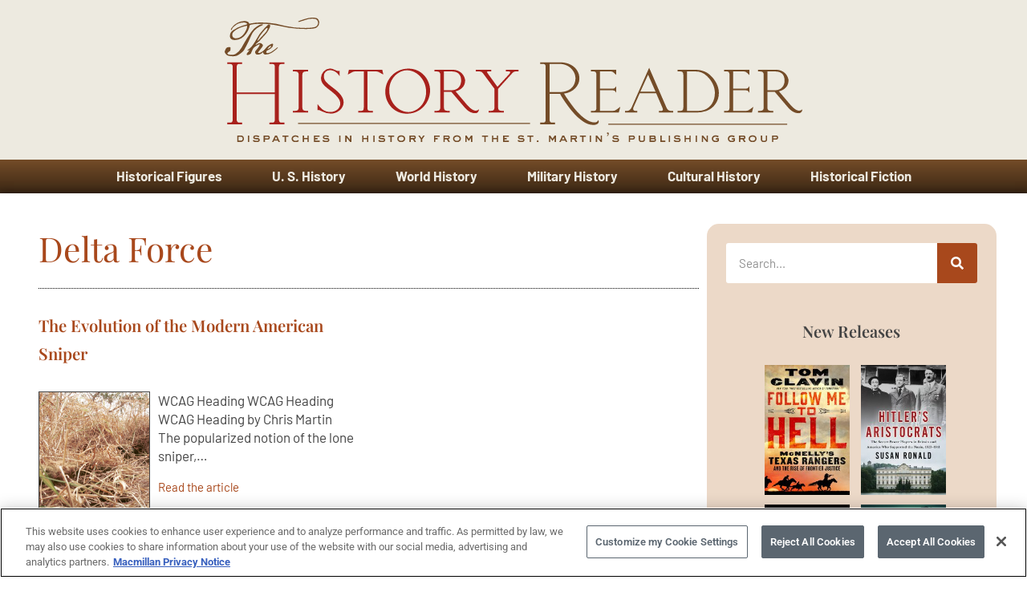

--- FILE ---
content_type: text/html; charset=UTF-8
request_url: https://www.thehistoryreader.com/tag/delta-force/
body_size: 25253
content:
<!doctype html>
<html lang="en-US">
<head>
	<script>
  // Define dataLayer and the gtag function.
  window.dataLayer = window.dataLayer || [];
  function gtag(){
	  dataLayer.push(arguments);
  }
 // Default ad_storage to 'denied'.
  gtag('consent', 'default', {
        ad_storage: "denied",
        analytics_storage: "denied",
        functionality_storage: "denied",
        personalization_storage: "denied",
        security_storage: "granted",
        ad_user_data: "denied",
        ad_personalization: "denied",
'wait_for_update': 500

  });
</script>
<!-- Age Gate Code start -->
<script>
let ageConfirmed;
ageConfirmed = false;
</script>
<!-- Age Gate Code end -->

<!-- OneTrust Cookies Consent Notice start -->
<script type="text/javascript" src="https://cdn.cookielaw.org/consent/eefc3ba0-6413-43ca-8b38-e1a2d69c8792/OtAutoBlock.js" ></script>
<script src="https://cdn.cookielaw.org/scripttemplates/otSDKStub.js"  type="text/javascript" charset="UTF-8" data-domain-script="eefc3ba0-6413-43ca-8b38-e1a2d69c8792" ></script>
<script type="text/javascript">
function OptanonWrapper() { }
</script>
<!-- OneTrust Cookies Consent Notice end -->
	<meta charset="UTF-8">
	<meta name="viewport" content="width=device-width, initial-scale=1">
	<meta name="description" content="A History Blog from St. Martin’s Press">
	<link rel="profile" href="https://gmpg.org/xfn/11">
	<meta name='robots' content='index, follow, max-image-preview:large, max-snippet:-1, max-video-preview:-1' />

	<!-- This site is optimized with the Yoast SEO plugin v26.6 - https://yoast.com/wordpress/plugins/seo/ -->
	<title>Delta Force Archives - The History Reader</title>
	<link rel="canonical" href="https://www.thehistoryreader.com/tag/delta-force/" />
	<meta property="og:locale" content="en_US" />
	<meta property="og:type" content="article" />
	<meta property="og:title" content="Delta Force Archives - The History Reader" />
	<meta property="og:url" content="https://www.thehistoryreader.com/tag/delta-force/" />
	<meta property="og:site_name" content="The History Reader" />
	<meta name="twitter:card" content="summary_large_image" />
	<script type="application/ld+json" class="yoast-schema-graph">{"@context":"https://schema.org","@graph":[{"@type":"CollectionPage","@id":"https://www.thehistoryreader.com/tag/delta-force/","url":"https://www.thehistoryreader.com/tag/delta-force/","name":"Delta Force Archives - The History Reader","isPartOf":{"@id":"https://www.thehistoryreader.com/#website"},"primaryImageOfPage":{"@id":"https://www.thehistoryreader.com/tag/delta-force/#primaryimage"},"image":{"@id":"https://www.thehistoryreader.com/tag/delta-force/#primaryimage"},"thumbnailUrl":"https://www.thehistoryreader.com/wp-content/uploads/2014/12/Camouflaged-sniper.jpg","breadcrumb":{"@id":"https://www.thehistoryreader.com/tag/delta-force/#breadcrumb"},"inLanguage":"en-US"},{"@type":"ImageObject","inLanguage":"en-US","@id":"https://www.thehistoryreader.com/tag/delta-force/#primaryimage","url":"https://www.thehistoryreader.com/wp-content/uploads/2014/12/Camouflaged-sniper.jpg","contentUrl":"https://www.thehistoryreader.com/wp-content/uploads/2014/12/Camouflaged-sniper.jpg","width":800,"height":528,"caption":"RIMPAC 2000 sniper camouflage"},{"@type":"BreadcrumbList","@id":"https://www.thehistoryreader.com/tag/delta-force/#breadcrumb","itemListElement":[{"@type":"ListItem","position":1,"name":"Home","item":"https://www.thehistoryreader.com/"},{"@type":"ListItem","position":2,"name":"Delta Force"}]},{"@type":"WebSite","@id":"https://www.thehistoryreader.com/#website","url":"https://www.thehistoryreader.com/","name":"The History Reader","description":"A History Blog from St. Martin’s Press","publisher":{"@id":"https://www.thehistoryreader.com/#organization"},"potentialAction":[{"@type":"SearchAction","target":{"@type":"EntryPoint","urlTemplate":"https://www.thehistoryreader.com/?s={search_term_string}"},"query-input":{"@type":"PropertyValueSpecification","valueRequired":true,"valueName":"search_term_string"}}],"inLanguage":"en-US"},{"@type":"Organization","@id":"https://www.thehistoryreader.com/#organization","name":"The History Reader","url":"https://www.thehistoryreader.com/","logo":{"@type":"ImageObject","inLanguage":"en-US","@id":"https://www.thehistoryreader.com/#/schema/logo/image/","url":"https://www.thehistoryreader.com/wp-content/uploads/2023/03/THR-header-logo.svg","contentUrl":"https://www.thehistoryreader.com/wp-content/uploads/2023/03/THR-header-logo.svg","width":800,"height":171,"caption":"The History Reader"},"image":{"@id":"https://www.thehistoryreader.com/#/schema/logo/image/"}}]}</script>
	<!-- / Yoast SEO plugin. -->


<link rel="alternate" type="application/rss+xml" title="The History Reader &raquo; Feed" href="https://www.thehistoryreader.com/feed/" />
<link rel="alternate" type="application/rss+xml" title="The History Reader &raquo; Comments Feed" href="https://www.thehistoryreader.com/comments/feed/" />
<link rel="alternate" type="application/rss+xml" title="The History Reader &raquo; Delta Force Tag Feed" href="https://www.thehistoryreader.com/tag/delta-force/feed/" />
		<!-- This site uses the Google Analytics by MonsterInsights plugin v9.11.0 - Using Analytics tracking - https://www.monsterinsights.com/ -->
		<!-- Note: MonsterInsights is not currently configured on this site. The site owner needs to authenticate with Google Analytics in the MonsterInsights settings panel. -->
					<!-- No tracking code set -->
				<!-- / Google Analytics by MonsterInsights -->
		<style id='wp-img-auto-sizes-contain-inline-css'>
img:is([sizes=auto i],[sizes^="auto," i]){contain-intrinsic-size:3000px 1500px}
/*# sourceURL=wp-img-auto-sizes-contain-inline-css */
</style>
<style id='wp-emoji-styles-inline-css'>

	img.wp-smiley, img.emoji {
		display: inline !important;
		border: none !important;
		box-shadow: none !important;
		height: 1em !important;
		width: 1em !important;
		margin: 0 0.07em !important;
		vertical-align: -0.1em !important;
		background: none !important;
		padding: 0 !important;
	}
/*# sourceURL=wp-emoji-styles-inline-css */
</style>
<link rel='stylesheet' id='wp-block-library-css' href='https://www.thehistoryreader.com/wp-includes/css/dist/block-library/style.min.css?ver=6.9' media='all' />
<style id='global-styles-inline-css'>
:root{--wp--preset--aspect-ratio--square: 1;--wp--preset--aspect-ratio--4-3: 4/3;--wp--preset--aspect-ratio--3-4: 3/4;--wp--preset--aspect-ratio--3-2: 3/2;--wp--preset--aspect-ratio--2-3: 2/3;--wp--preset--aspect-ratio--16-9: 16/9;--wp--preset--aspect-ratio--9-16: 9/16;--wp--preset--color--black: #000000;--wp--preset--color--cyan-bluish-gray: #abb8c3;--wp--preset--color--white: #ffffff;--wp--preset--color--pale-pink: #f78da7;--wp--preset--color--vivid-red: #cf2e2e;--wp--preset--color--luminous-vivid-orange: #ff6900;--wp--preset--color--luminous-vivid-amber: #fcb900;--wp--preset--color--light-green-cyan: #7bdcb5;--wp--preset--color--vivid-green-cyan: #00d084;--wp--preset--color--pale-cyan-blue: #8ed1fc;--wp--preset--color--vivid-cyan-blue: #0693e3;--wp--preset--color--vivid-purple: #9b51e0;--wp--preset--color--wpada-black: #000000;--wp--preset--color--wpada-red: #cf2e2e;--wp--preset--color--wpada-burnt-orange: #BD4F00;--wp--preset--color--wpada-dark-azurer: #003366;--wp--preset--color--wpada-navy-blue: #000080;--wp--preset--color--wpada-green: #006600;--wp--preset--color--wpada-sky-blue: #007E9E;--wp--preset--color--wpada-dark-purple: #610061;--wp--preset--color--wpada-purple: #800080;--wp--preset--color--wpada-gray: #757575;--wp--preset--color--wpada-dark-gray: #313131;--wp--preset--gradient--vivid-cyan-blue-to-vivid-purple: linear-gradient(135deg,rgb(6,147,227) 0%,rgb(155,81,224) 100%);--wp--preset--gradient--light-green-cyan-to-vivid-green-cyan: linear-gradient(135deg,rgb(122,220,180) 0%,rgb(0,208,130) 100%);--wp--preset--gradient--luminous-vivid-amber-to-luminous-vivid-orange: linear-gradient(135deg,rgb(252,185,0) 0%,rgb(255,105,0) 100%);--wp--preset--gradient--luminous-vivid-orange-to-vivid-red: linear-gradient(135deg,rgb(255,105,0) 0%,rgb(207,46,46) 100%);--wp--preset--gradient--very-light-gray-to-cyan-bluish-gray: linear-gradient(135deg,rgb(238,238,238) 0%,rgb(169,184,195) 100%);--wp--preset--gradient--cool-to-warm-spectrum: linear-gradient(135deg,rgb(74,234,220) 0%,rgb(151,120,209) 20%,rgb(207,42,186) 40%,rgb(238,44,130) 60%,rgb(251,105,98) 80%,rgb(254,248,76) 100%);--wp--preset--gradient--blush-light-purple: linear-gradient(135deg,rgb(255,206,236) 0%,rgb(152,150,240) 100%);--wp--preset--gradient--blush-bordeaux: linear-gradient(135deg,rgb(254,205,165) 0%,rgb(254,45,45) 50%,rgb(107,0,62) 100%);--wp--preset--gradient--luminous-dusk: linear-gradient(135deg,rgb(255,203,112) 0%,rgb(199,81,192) 50%,rgb(65,88,208) 100%);--wp--preset--gradient--pale-ocean: linear-gradient(135deg,rgb(255,245,203) 0%,rgb(182,227,212) 50%,rgb(51,167,181) 100%);--wp--preset--gradient--electric-grass: linear-gradient(135deg,rgb(202,248,128) 0%,rgb(113,206,126) 100%);--wp--preset--gradient--midnight: linear-gradient(135deg,rgb(2,3,129) 0%,rgb(40,116,252) 100%);--wp--preset--font-size--small: 13px;--wp--preset--font-size--medium: 20px;--wp--preset--font-size--large: 36px;--wp--preset--font-size--x-large: 42px;--wp--preset--font-size--wpada-small-percent: 14px;--wp--preset--font-size--wpada-regular-percent: 16px;--wp--preset--font-size--wpada-large-percent: 25px;--wp--preset--font-size--wpada-larger-percent: 32px;--wp--preset--font-size--wpada-largest-percent: 37px;--wp--preset--spacing--20: 0.44rem;--wp--preset--spacing--30: 0.67rem;--wp--preset--spacing--40: 1rem;--wp--preset--spacing--50: 1.5rem;--wp--preset--spacing--60: 2.25rem;--wp--preset--spacing--70: 3.38rem;--wp--preset--spacing--80: 5.06rem;--wp--preset--shadow--natural: 6px 6px 9px rgba(0, 0, 0, 0.2);--wp--preset--shadow--deep: 12px 12px 50px rgba(0, 0, 0, 0.4);--wp--preset--shadow--sharp: 6px 6px 0px rgba(0, 0, 0, 0.2);--wp--preset--shadow--outlined: 6px 6px 0px -3px rgb(255, 255, 255), 6px 6px rgb(0, 0, 0);--wp--preset--shadow--crisp: 6px 6px 0px rgb(0, 0, 0);}:root { --wp--style--global--content-size: 800px;--wp--style--global--wide-size: 1200px; }:where(body) { margin: 0; }.wp-site-blocks > .alignleft { float: left; margin-right: 2em; }.wp-site-blocks > .alignright { float: right; margin-left: 2em; }.wp-site-blocks > .aligncenter { justify-content: center; margin-left: auto; margin-right: auto; }:where(.wp-site-blocks) > * { margin-block-start: 24px; margin-block-end: 0; }:where(.wp-site-blocks) > :first-child { margin-block-start: 0; }:where(.wp-site-blocks) > :last-child { margin-block-end: 0; }:root { --wp--style--block-gap: 24px; }:root :where(.is-layout-flow) > :first-child{margin-block-start: 0;}:root :where(.is-layout-flow) > :last-child{margin-block-end: 0;}:root :where(.is-layout-flow) > *{margin-block-start: 24px;margin-block-end: 0;}:root :where(.is-layout-constrained) > :first-child{margin-block-start: 0;}:root :where(.is-layout-constrained) > :last-child{margin-block-end: 0;}:root :where(.is-layout-constrained) > *{margin-block-start: 24px;margin-block-end: 0;}:root :where(.is-layout-flex){gap: 24px;}:root :where(.is-layout-grid){gap: 24px;}.is-layout-flow > .alignleft{float: left;margin-inline-start: 0;margin-inline-end: 2em;}.is-layout-flow > .alignright{float: right;margin-inline-start: 2em;margin-inline-end: 0;}.is-layout-flow > .aligncenter{margin-left: auto !important;margin-right: auto !important;}.is-layout-constrained > .alignleft{float: left;margin-inline-start: 0;margin-inline-end: 2em;}.is-layout-constrained > .alignright{float: right;margin-inline-start: 2em;margin-inline-end: 0;}.is-layout-constrained > .aligncenter{margin-left: auto !important;margin-right: auto !important;}.is-layout-constrained > :where(:not(.alignleft):not(.alignright):not(.alignfull)){max-width: var(--wp--style--global--content-size);margin-left: auto !important;margin-right: auto !important;}.is-layout-constrained > .alignwide{max-width: var(--wp--style--global--wide-size);}body .is-layout-flex{display: flex;}.is-layout-flex{flex-wrap: wrap;align-items: center;}.is-layout-flex > :is(*, div){margin: 0;}body .is-layout-grid{display: grid;}.is-layout-grid > :is(*, div){margin: 0;}body{padding-top: 0px;padding-right: 0px;padding-bottom: 0px;padding-left: 0px;}a:where(:not(.wp-element-button)){text-decoration: underline;}:root :where(.wp-element-button, .wp-block-button__link){background-color: #32373c;border-width: 0;color: #fff;font-family: inherit;font-size: inherit;font-style: inherit;font-weight: inherit;letter-spacing: inherit;line-height: inherit;padding-top: calc(0.667em + 2px);padding-right: calc(1.333em + 2px);padding-bottom: calc(0.667em + 2px);padding-left: calc(1.333em + 2px);text-decoration: none;text-transform: inherit;}.has-black-color{color: var(--wp--preset--color--black) !important;}.has-cyan-bluish-gray-color{color: var(--wp--preset--color--cyan-bluish-gray) !important;}.has-white-color{color: var(--wp--preset--color--white) !important;}.has-pale-pink-color{color: var(--wp--preset--color--pale-pink) !important;}.has-vivid-red-color{color: var(--wp--preset--color--vivid-red) !important;}.has-luminous-vivid-orange-color{color: var(--wp--preset--color--luminous-vivid-orange) !important;}.has-luminous-vivid-amber-color{color: var(--wp--preset--color--luminous-vivid-amber) !important;}.has-light-green-cyan-color{color: var(--wp--preset--color--light-green-cyan) !important;}.has-vivid-green-cyan-color{color: var(--wp--preset--color--vivid-green-cyan) !important;}.has-pale-cyan-blue-color{color: var(--wp--preset--color--pale-cyan-blue) !important;}.has-vivid-cyan-blue-color{color: var(--wp--preset--color--vivid-cyan-blue) !important;}.has-vivid-purple-color{color: var(--wp--preset--color--vivid-purple) !important;}.has-wpada-black-color{color: var(--wp--preset--color--wpada-black) !important;}.has-wpada-red-color{color: var(--wp--preset--color--wpada-red) !important;}.has-wpada-burnt-orange-color{color: var(--wp--preset--color--wpada-burnt-orange) !important;}.has-wpada-dark-azurer-color{color: var(--wp--preset--color--wpada-dark-azurer) !important;}.has-wpada-navy-blue-color{color: var(--wp--preset--color--wpada-navy-blue) !important;}.has-wpada-green-color{color: var(--wp--preset--color--wpada-green) !important;}.has-wpada-sky-blue-color{color: var(--wp--preset--color--wpada-sky-blue) !important;}.has-wpada-dark-purple-color{color: var(--wp--preset--color--wpada-dark-purple) !important;}.has-wpada-purple-color{color: var(--wp--preset--color--wpada-purple) !important;}.has-wpada-gray-color{color: var(--wp--preset--color--wpada-gray) !important;}.has-wpada-dark-gray-color{color: var(--wp--preset--color--wpada-dark-gray) !important;}.has-black-background-color{background-color: var(--wp--preset--color--black) !important;}.has-cyan-bluish-gray-background-color{background-color: var(--wp--preset--color--cyan-bluish-gray) !important;}.has-white-background-color{background-color: var(--wp--preset--color--white) !important;}.has-pale-pink-background-color{background-color: var(--wp--preset--color--pale-pink) !important;}.has-vivid-red-background-color{background-color: var(--wp--preset--color--vivid-red) !important;}.has-luminous-vivid-orange-background-color{background-color: var(--wp--preset--color--luminous-vivid-orange) !important;}.has-luminous-vivid-amber-background-color{background-color: var(--wp--preset--color--luminous-vivid-amber) !important;}.has-light-green-cyan-background-color{background-color: var(--wp--preset--color--light-green-cyan) !important;}.has-vivid-green-cyan-background-color{background-color: var(--wp--preset--color--vivid-green-cyan) !important;}.has-pale-cyan-blue-background-color{background-color: var(--wp--preset--color--pale-cyan-blue) !important;}.has-vivid-cyan-blue-background-color{background-color: var(--wp--preset--color--vivid-cyan-blue) !important;}.has-vivid-purple-background-color{background-color: var(--wp--preset--color--vivid-purple) !important;}.has-wpada-black-background-color{background-color: var(--wp--preset--color--wpada-black) !important;}.has-wpada-red-background-color{background-color: var(--wp--preset--color--wpada-red) !important;}.has-wpada-burnt-orange-background-color{background-color: var(--wp--preset--color--wpada-burnt-orange) !important;}.has-wpada-dark-azurer-background-color{background-color: var(--wp--preset--color--wpada-dark-azurer) !important;}.has-wpada-navy-blue-background-color{background-color: var(--wp--preset--color--wpada-navy-blue) !important;}.has-wpada-green-background-color{background-color: var(--wp--preset--color--wpada-green) !important;}.has-wpada-sky-blue-background-color{background-color: var(--wp--preset--color--wpada-sky-blue) !important;}.has-wpada-dark-purple-background-color{background-color: var(--wp--preset--color--wpada-dark-purple) !important;}.has-wpada-purple-background-color{background-color: var(--wp--preset--color--wpada-purple) !important;}.has-wpada-gray-background-color{background-color: var(--wp--preset--color--wpada-gray) !important;}.has-wpada-dark-gray-background-color{background-color: var(--wp--preset--color--wpada-dark-gray) !important;}.has-black-border-color{border-color: var(--wp--preset--color--black) !important;}.has-cyan-bluish-gray-border-color{border-color: var(--wp--preset--color--cyan-bluish-gray) !important;}.has-white-border-color{border-color: var(--wp--preset--color--white) !important;}.has-pale-pink-border-color{border-color: var(--wp--preset--color--pale-pink) !important;}.has-vivid-red-border-color{border-color: var(--wp--preset--color--vivid-red) !important;}.has-luminous-vivid-orange-border-color{border-color: var(--wp--preset--color--luminous-vivid-orange) !important;}.has-luminous-vivid-amber-border-color{border-color: var(--wp--preset--color--luminous-vivid-amber) !important;}.has-light-green-cyan-border-color{border-color: var(--wp--preset--color--light-green-cyan) !important;}.has-vivid-green-cyan-border-color{border-color: var(--wp--preset--color--vivid-green-cyan) !important;}.has-pale-cyan-blue-border-color{border-color: var(--wp--preset--color--pale-cyan-blue) !important;}.has-vivid-cyan-blue-border-color{border-color: var(--wp--preset--color--vivid-cyan-blue) !important;}.has-vivid-purple-border-color{border-color: var(--wp--preset--color--vivid-purple) !important;}.has-wpada-black-border-color{border-color: var(--wp--preset--color--wpada-black) !important;}.has-wpada-red-border-color{border-color: var(--wp--preset--color--wpada-red) !important;}.has-wpada-burnt-orange-border-color{border-color: var(--wp--preset--color--wpada-burnt-orange) !important;}.has-wpada-dark-azurer-border-color{border-color: var(--wp--preset--color--wpada-dark-azurer) !important;}.has-wpada-navy-blue-border-color{border-color: var(--wp--preset--color--wpada-navy-blue) !important;}.has-wpada-green-border-color{border-color: var(--wp--preset--color--wpada-green) !important;}.has-wpada-sky-blue-border-color{border-color: var(--wp--preset--color--wpada-sky-blue) !important;}.has-wpada-dark-purple-border-color{border-color: var(--wp--preset--color--wpada-dark-purple) !important;}.has-wpada-purple-border-color{border-color: var(--wp--preset--color--wpada-purple) !important;}.has-wpada-gray-border-color{border-color: var(--wp--preset--color--wpada-gray) !important;}.has-wpada-dark-gray-border-color{border-color: var(--wp--preset--color--wpada-dark-gray) !important;}.has-vivid-cyan-blue-to-vivid-purple-gradient-background{background: var(--wp--preset--gradient--vivid-cyan-blue-to-vivid-purple) !important;}.has-light-green-cyan-to-vivid-green-cyan-gradient-background{background: var(--wp--preset--gradient--light-green-cyan-to-vivid-green-cyan) !important;}.has-luminous-vivid-amber-to-luminous-vivid-orange-gradient-background{background: var(--wp--preset--gradient--luminous-vivid-amber-to-luminous-vivid-orange) !important;}.has-luminous-vivid-orange-to-vivid-red-gradient-background{background: var(--wp--preset--gradient--luminous-vivid-orange-to-vivid-red) !important;}.has-very-light-gray-to-cyan-bluish-gray-gradient-background{background: var(--wp--preset--gradient--very-light-gray-to-cyan-bluish-gray) !important;}.has-cool-to-warm-spectrum-gradient-background{background: var(--wp--preset--gradient--cool-to-warm-spectrum) !important;}.has-blush-light-purple-gradient-background{background: var(--wp--preset--gradient--blush-light-purple) !important;}.has-blush-bordeaux-gradient-background{background: var(--wp--preset--gradient--blush-bordeaux) !important;}.has-luminous-dusk-gradient-background{background: var(--wp--preset--gradient--luminous-dusk) !important;}.has-pale-ocean-gradient-background{background: var(--wp--preset--gradient--pale-ocean) !important;}.has-electric-grass-gradient-background{background: var(--wp--preset--gradient--electric-grass) !important;}.has-midnight-gradient-background{background: var(--wp--preset--gradient--midnight) !important;}.has-small-font-size{font-size: var(--wp--preset--font-size--small) !important;}.has-medium-font-size{font-size: var(--wp--preset--font-size--medium) !important;}.has-large-font-size{font-size: var(--wp--preset--font-size--large) !important;}.has-x-large-font-size{font-size: var(--wp--preset--font-size--x-large) !important;}.has-wpada-small-percent-font-size{font-size: var(--wp--preset--font-size--wpada-small-percent) !important;}.has-wpada-regular-percent-font-size{font-size: var(--wp--preset--font-size--wpada-regular-percent) !important;}.has-wpada-large-percent-font-size{font-size: var(--wp--preset--font-size--wpada-large-percent) !important;}.has-wpada-larger-percent-font-size{font-size: var(--wp--preset--font-size--wpada-larger-percent) !important;}.has-wpada-largest-percent-font-size{font-size: var(--wp--preset--font-size--wpada-largest-percent) !important;}
:root :where(.wp-block-pullquote){font-size: 1.5em;line-height: 1.6;}
/*# sourceURL=global-styles-inline-css */
</style>
<link rel='stylesheet' id='flexy-breadcrumb-css' href='https://www.thehistoryreader.com/wp-content/plugins/flexy-breadcrumb/public/css/flexy-breadcrumb-public.css?ver=1.2.1' media='all' />
<link rel='stylesheet' id='flexy-breadcrumb-font-awesome-css' href='https://www.thehistoryreader.com/wp-content/plugins/flexy-breadcrumb/public/css/font-awesome.min.css?ver=4.7.0' media='all' />
<link rel='stylesheet' id='parent-style-css' href='https://www.thehistoryreader.com/wp-content/themes/hello-elementor/style.css?ver=6.9' media='all' />
<link rel='stylesheet' id='child-style-css' href='https://www.thehistoryreader.com/wp-content/themes/hello-elementor-child/style.css?ver=6.9' media='all' />
<link rel='stylesheet' id='hello-elementor-css' href='https://www.thehistoryreader.com/wp-content/themes/hello-elementor/assets/css/reset.css?ver=3.4.5' media='all' />
<link rel='stylesheet' id='hello-elementor-theme-style-css' href='https://www.thehistoryreader.com/wp-content/themes/hello-elementor/assets/css/theme.css?ver=3.4.5' media='all' />
<link rel='stylesheet' id='hello-elementor-header-footer-css' href='https://www.thehistoryreader.com/wp-content/themes/hello-elementor/assets/css/header-footer.css?ver=3.4.5' media='all' />
<link rel='stylesheet' id='elementor-frontend-css' href='https://www.thehistoryreader.com/wp-content/plugins/elementor/assets/css/frontend.min.css?ver=3.34.0' media='all' />
<link rel='stylesheet' id='elementor-post-6-css' href='https://www.thehistoryreader.com/wp-content/uploads/elementor/css/post-6.css?ver=1767349688' media='all' />
<link rel='stylesheet' id='widget-image-css' href='https://www.thehistoryreader.com/wp-content/plugins/elementor/assets/css/widget-image.min.css?ver=3.34.0' media='all' />
<link rel='stylesheet' id='widget-heading-css' href='https://www.thehistoryreader.com/wp-content/plugins/elementor/assets/css/widget-heading.min.css?ver=3.34.0' media='all' />
<link rel='stylesheet' id='widget-nav-menu-css' href='https://www.thehistoryreader.com/wp-content/plugins/elementor-pro/assets/css/widget-nav-menu.min.css?ver=3.34.0' media='all' />
<link rel='stylesheet' id='e-animation-grow-css' href='https://www.thehistoryreader.com/wp-content/plugins/elementor/assets/lib/animations/styles/e-animation-grow.min.css?ver=3.34.0' media='all' />
<link rel='stylesheet' id='widget-social-icons-css' href='https://www.thehistoryreader.com/wp-content/plugins/elementor/assets/css/widget-social-icons.min.css?ver=3.34.0' media='all' />
<link rel='stylesheet' id='e-apple-webkit-css' href='https://www.thehistoryreader.com/wp-content/plugins/elementor/assets/css/conditionals/apple-webkit.min.css?ver=3.34.0' media='all' />
<link rel='stylesheet' id='widget-divider-css' href='https://www.thehistoryreader.com/wp-content/plugins/elementor/assets/css/widget-divider.min.css?ver=3.34.0' media='all' />
<link rel='stylesheet' id='widget-loop-common-css' href='https://www.thehistoryreader.com/wp-content/plugins/elementor-pro/assets/css/widget-loop-common.min.css?ver=3.34.0' media='all' />
<link rel='stylesheet' id='widget-loop-grid-css' href='https://www.thehistoryreader.com/wp-content/plugins/elementor-pro/assets/css/widget-loop-grid.min.css?ver=3.34.0' media='all' />
<link rel='stylesheet' id='widget-search-form-css' href='https://www.thehistoryreader.com/wp-content/plugins/elementor-pro/assets/css/widget-search-form.min.css?ver=3.34.0' media='all' />
<link rel='stylesheet' id='font-awesome-5-all-css' href='https://www.thehistoryreader.com/wp-content/plugins/elementor/assets/lib/font-awesome/css/all.min.css?ver=3.34.0' media='all' />
<link rel='stylesheet' id='font-awesome-4-shim-css' href='https://www.thehistoryreader.com/wp-content/plugins/elementor/assets/lib/font-awesome/css/v4-shims.min.css?ver=3.34.0' media='all' />
<link rel='stylesheet' id='elementor-post-7397-css' href='https://www.thehistoryreader.com/wp-content/uploads/elementor/css/post-7397.css?ver=1767349688' media='all' />
<link rel='stylesheet' id='elementor-post-7422-css' href='https://www.thehistoryreader.com/wp-content/uploads/elementor/css/post-7422.css?ver=1767349688' media='all' />
<link rel='stylesheet' id='elementor-post-7960-css' href='https://www.thehistoryreader.com/wp-content/uploads/elementor/css/post-7960.css?ver=1767349739' media='all' />
<link rel='stylesheet' id='wp-ada-compliance-styles-css' href='https://www.thehistoryreader.com/wp-content/plugins/wp-ada-compliance/styles.css?ver=1754894517' media='all' />
<link rel='stylesheet' id='ekit-widget-styles-css' href='https://www.thehistoryreader.com/wp-content/plugins/elementskit-lite/widgets/init/assets/css/widget-styles.css?ver=3.7.8' media='all' />
<link rel='stylesheet' id='ekit-responsive-css' href='https://www.thehistoryreader.com/wp-content/plugins/elementskit-lite/widgets/init/assets/css/responsive.css?ver=3.7.8' media='all' />
<link rel='stylesheet' id='elementor-gf-local-barlow-css' href='https://www.thehistoryreader.com/wp-content/uploads/elementor/google-fonts/css/barlow.css?ver=1742550650' media='all' />
<link rel='stylesheet' id='elementor-gf-local-playfairdisplay-css' href='https://www.thehistoryreader.com/wp-content/uploads/elementor/google-fonts/css/playfairdisplay.css?ver=1742550653' media='all' />
<link rel='stylesheet' id='elementor-gf-local-roboto-css' href='https://www.thehistoryreader.com/wp-content/uploads/elementor/google-fonts/css/roboto.css?ver=1742550663' media='all' />
<script src="https://www.thehistoryreader.com/wp-content/plugins/jquery-manager/assets/js/jquery-3.5.1.min.js" id="jquery-core-js"></script>
<script src="https://www.thehistoryreader.com/wp-content/plugins/jquery-manager/assets/js/jquery-migrate-3.3.0.min.js" id="jquery-migrate-js"></script>
<script src="https://www.thehistoryreader.com/wp-content/plugins/elementor/assets/lib/font-awesome/js/v4-shims.min.js?ver=3.34.0" id="font-awesome-4-shim-js"></script>
<link rel="https://api.w.org/" href="https://www.thehistoryreader.com/wp-json/" /><link rel="alternate" title="JSON" type="application/json" href="https://www.thehistoryreader.com/wp-json/wp/v2/tags/533" /><link rel="EditURI" type="application/rsd+xml" title="RSD" href="https://www.thehistoryreader.com/xmlrpc.php?rsd" />

            <style type="text/css">              
                
                /* Background color */
                .fbc-page .fbc-wrap .fbc-items {
                    background-color: #edeff0;
                }
                /* Items font size */
                .fbc-page .fbc-wrap .fbc-items li {
                    font-size: 16px;
                }
                
                /* Items' link color */
                .fbc-page .fbc-wrap .fbc-items li a {
                    color: #337ab7;                    
                }
                
                /* Seprator color */
                .fbc-page .fbc-wrap .fbc-items li .fbc-separator {
                    color: #cccccc;
                }
                
                /* Active item & end-text color */
                .fbc-page .fbc-wrap .fbc-items li.active span,
                .fbc-page .fbc-wrap .fbc-items li .fbc-end-text {
                    color: #27272a;
                    font-size: 16px;
                }
            </style>

            <!-- Stream WordPress user activity plugin v4.1.1 -->
<meta name="generator" content="Elementor 3.34.0; features: e_font_icon_svg, additional_custom_breakpoints; settings: css_print_method-external, google_font-enabled, font_display-swap">
<!-- Facebook Pixel Code -->
        <script>
            !function(f,b,e,v,n,t,s)
            {if(f.fbq)return;n=f.fbq=function(){n.callMethod?
            n.callMethod.apply(n,arguments):n.queue.push(arguments)};
            if(!f._fbq)f._fbq=n;n.push=n;n.loaded=!0;n.version='2.0';
            n.queue=[];t=b.createElement(e);t.async=!0;
            t.src=v;s=b.getElementsByTagName(e)[0];
            s.parentNode.insertBefore(t,s)}(window, document,'script',
            'https://connect.facebook.net/en_US/fbevents.js');
            fbq('init', '1416684015254854');
            fbq('track', 'PageView');
          </script>
          <noscript><img height="1" width="1" style="display:none"
            src="https://www.facebook.com/tr?id=1416684015254854&ev=PageView&noscript=1"
          /></noscript>
          <!-- End Facebook Pixel Code -->
			<style>
				.e-con.e-parent:nth-of-type(n+4):not(.e-lazyloaded):not(.e-no-lazyload),
				.e-con.e-parent:nth-of-type(n+4):not(.e-lazyloaded):not(.e-no-lazyload) * {
					background-image: none !important;
				}
				@media screen and (max-height: 1024px) {
					.e-con.e-parent:nth-of-type(n+3):not(.e-lazyloaded):not(.e-no-lazyload),
					.e-con.e-parent:nth-of-type(n+3):not(.e-lazyloaded):not(.e-no-lazyload) * {
						background-image: none !important;
					}
				}
				@media screen and (max-height: 640px) {
					.e-con.e-parent:nth-of-type(n+2):not(.e-lazyloaded):not(.e-no-lazyload),
					.e-con.e-parent:nth-of-type(n+2):not(.e-lazyloaded):not(.e-no-lazyload) * {
						background-image: none !important;
					}
				}
			</style>
			<link rel="icon" href="https://www.thehistoryreader.com/wp-content/uploads/2023/03/favicon.png" sizes="32x32" />
<link rel="icon" href="https://www.thehistoryreader.com/wp-content/uploads/2023/03/favicon.png" sizes="192x192" />
<link rel="apple-touch-icon" href="https://www.thehistoryreader.com/wp-content/uploads/2023/03/favicon.png" />
<meta name="msapplication-TileImage" content="https://www.thehistoryreader.com/wp-content/uploads/2023/03/favicon.png" />
		<style id="wp-custom-css">
			.footer_p_t a:hover {
    color: #fff;
}
.footer_p_t a {
    color: #FFD772;
}
.post-excerpt-element {
    font-size: 17px;
    font-family: 'Barlow';
}
section#comments {
    display: none;
}
/* harsh css 22-12-23*/



fieldset.form-columns-1 {
     margin-top: 30px !important;
    
    margin-right: -200% !important;
    max-width: 1800px!important;
    margin-bottom: 80px !important;
}

.hs_recaptcha.hs-recaptcha.field.hs-form-field {
    position: relative;
    right: 100% !important;
}

.hs_submit.hs-submit {
    position: relative;
    top: 15% !important;
    right: 200% !important;
}

.elementor-column.elementor-col-100.elementor-top-column.elementor-element.elementor-element-0a4e833 {
    padding: 20px !important;
}


ul.inputs-list li::marker { font-size: 0px !important;
}

.hs_LEGAL_CONSENT\.subscription_type_86528404.hs-LEGAL_CONSENT\.subscription_type_86528404.hs-fieldtype-booleancheckbox.field.hs-form-field {
    margin-top: 10px !important;
    margin-bottom: 30px !important;
}

input.hs-button.primary.large {
    background-color: #CC0000;
    color: #ffffff;
}

@media(max-width:829px){
form#hsForm_a3a9267f-6570-49b8-9659-f27ccad1650e:first-child {
    display: grid;
    grid-template-columns: repeat(1,1fr);
}
fieldset.form-columns-1 {margin-right:0px !important;
                            margin-bottom:20px !important;}
    
.hs_recaptcha.hs-recaptcha.field.hs-form-field {
			right:0% !important;
 margin-bottom:10px;}
    .page-id-4506 .hs_submit.hs-submit {right:0% !important}
}

section.elementor-section.elementor-inner-section.elementor-element.elementor-element-ff1454d.elementor-section-full_width.elementor-section-height-default.elementor-section-height-default {
    padding-bottom: 74px;
}
@media(max-width:829px){
 section.elementor-section.elementor-inner-section.elementor-element.elementor-element-ff1454d.elementor-section-full_width.elementor-section-height-default.elementor-section-height-default {
    padding-bottom: 10px;
	}}
	
/*end of harsh css 22-12-23*/


/* harsh css 15-01-24*/

.hs_submit.hs-submit {
    right:0% !important;
}

.hs_recaptcha.hs-recaptcha.field.hs-form-field {
    right:0% !important;
}

 fieldset.form-columns-1 {
    margin-right:0% !important;
}
form#hsForm_a3a9267f-6570-49b8-9659-f27ccad1650e:first-child {
    display: grid;
    grid-template-columns: repeat(1,1fr) !important;
}

 .form-columns-2{
    max-width: 100% !important;
}

main#content {
    max-width: 1140px !important;
    background: white;
    margin:0 auto !important;
    border: 2px solid #B0A6A6;
}

 h1.entry-title {
    margin-left: 2% !important;
}

@media (min-width: 768px){
 .elementor-element.elementor-element-4483f05 {
    --content-width: 100%;
}}

@media (max-width: 829px){
fieldset.form-columns-1 {
   
    margin-bottom: 60px !important;
}
}

/*end of harsh css 22-12-23*/

/* newletter */


.page-id-9901 main#content{
     max-width:1281px !important;
     box-shadow: 0px 10px 14px 0px #000000;
    
}



.page-id-9901 fieldset.form-columns-2 label {
     color:rgb(68, 68, 68) !important;
}

.page-id-9901 fieldset.form-columns-1 {
       color:rgb(68, 68, 68) !important;
}


.page-id-9901 .hs-richtext p {
       color:rgb(68, 68, 68) !important;
}

.hs_recaptcha.hs-recaptcha.field.hs-form-field {
    padding-bottom: 10px;
}

/* end of newletter */



.elementor-column.elementor-col-16.elementor-top-column.elementor-element.elementor-element-32e1997 {
    display: none !important;
}

.elementor-column.elementor-col-16.elementor-top-column.elementor-element.elementor-element-1b16f02 {
    display: none !important;
}
.elementor-column.elementor-col-66.elementor-top-column.elementor-element.elementor-element-5d884e1 {
    width: 100%;
}
.elementor-social-icons-wrapper.elementor-grid span.wp_ada_hidden{
display:none!important;
}

.elementor-element-29572b47 h1.elementor-heading-title.elementor-size-default{
	word-break:break-all;
}
			</style>
		    <!-- Google Tag Manager -->
<script>(function(w,d,s,l,i){w[l]=w[l]||[];w[l].push({'gtm.start':
new Date().getTime(),event:'gtm.js'});var f=d.getElementsByTagName(s)[0],
j=d.createElement(s),dl=l!='dataLayer'?'&l='+l:'';j.async=true;j.src=
'https://www.googletagmanager.com/gtm.js?id='+i+dl;f.parentNode.insertBefore(j,f);
})(window,document,'script','dataLayer','GTM-PRX88FM');</script>
<!-- End Google Tag Manager -->
</head>
<body class="archive tag tag-delta-force tag-533 wp-custom-logo wp-embed-responsive wp-theme-hello-elementor wp-child-theme-hello-elementor-child hello-elementor-default elementor-page-7960 elementor-default elementor-template-full-width elementor-kit-6">
	<!-- Google Tag Manager (noscript) -->
<noscript><iframe src="https://www.googletagmanager.com/ns.html?id=GTM-PRX88FM"
height="0" width="0" style="display:none;visibility:hidden" title="Google Tag Manager in iframe"></iframe></noscript>
<!-- End Google Tag Manager (noscript) -->
<a class="skip-link screen-reader-text" href="#content">Skip to content</a>
<!-- 	<div id="content" role="main" aria-label="content main" style="display:none" ></div> -->

		<header data-elementor-type="header" data-elementor-id="7397" class="elementor elementor-7397 elementor-location-header" data-elementor-post-type="elementor_library">
					<header class="elementor-section elementor-top-section elementor-element elementor-element-146c55d elementor-section-full_width elementor-section-height-default elementor-section-height-default" data-id="146c55d" data-element_type="section">
						<div class="elementor-container elementor-column-gap-default">
					<div class="elementor-column elementor-col-100 elementor-top-column elementor-element elementor-element-3006a04" data-id="3006a04" data-element_type="column">
			<div class="elementor-widget-wrap elementor-element-populated">
						<section class="elementor-section elementor-inner-section elementor-element elementor-element-7253f2b elementor-section-boxed elementor-section-height-default elementor-section-height-default" data-id="7253f2b" data-element_type="section" data-settings="{&quot;background_background&quot;:&quot;classic&quot;}">
						<div class="elementor-container elementor-column-gap-default">
					<div class="elementor-column elementor-col-100 elementor-inner-column elementor-element elementor-element-892a64f" data-id="892a64f" data-element_type="column">
			<div class="elementor-widget-wrap elementor-element-populated">
						<div class="elementor-element elementor-element-88a9b03 elementor-widget elementor-widget-image" data-id="88a9b03" data-element_type="widget" data-widget_type="image.default">
				<div class="elementor-widget-container">
																<a href="/">
							<img fetchpriority="high" width="800" height="171" src="https://www.thehistoryreader.com/wp-content/uploads/2023/03/header-logo.svg" class="attachment-full size-full wp-image-9624" alt="Logo for History Readers" />								</a>
															</div>
				</div>
					</div>
		</div>
					</div>
		</section>
				<section class="elementor-section elementor-inner-section elementor-element elementor-element-2ee5ce6 elementor-section-boxed elementor-section-height-default elementor-section-height-default" data-id="2ee5ce6" data-element_type="section" data-settings="{&quot;background_background&quot;:&quot;gradient&quot;}">
						<div class="elementor-container elementor-column-gap-default">
					<div class="elementor-column elementor-col-100 elementor-inner-column elementor-element elementor-element-a3bb2e4" data-id="a3bb2e4" data-element_type="column">
			<div class="elementor-widget-wrap elementor-element-populated">
						<div class="elementor-element elementor-element-97d667d nav-menu elementor-widget elementor-widget-ekit-nav-menu" data-id="97d667d" data-element_type="widget" data-widget_type="ekit-nav-menu.default">
				<div class="elementor-widget-container">
							<nav class="ekit-wid-con ekit_menu_responsive_mobile" 
			data-hamburger-icon="" 
			data-hamburger-icon-type="icon" 
			data-responsive-breakpoint="767">
			            <button class="elementskit-menu-hamburger elementskit-menu-toggler"  type="button" aria-label="hamburger-icon">
                                    <span class="elementskit-menu-hamburger-icon"></span><span class="elementskit-menu-hamburger-icon"></span><span class="elementskit-menu-hamburger-icon"></span>
                            </button>
            <div id="ekit-megamenu-history-main" class="elementskit-menu-container elementskit-menu-offcanvas-elements elementskit-navbar-nav-default ekit-nav-menu-one-page-no ekit-nav-dropdown-hover"><ul id="menu-history-main" class="elementskit-navbar-nav elementskit-menu-po-center submenu-click-on-icon"><li id="menu-item-6503" class="menu-item menu-item-type-taxonomy menu-item-object-category menu-item-6503 nav-item elementskit-mobile-builder-content" data-vertical-menu=750px><a href="https://www.thehistoryreader.com/category/historical-figures/" class="ekit-menu-nav-link">Historical Figures</a></li>
<li id="menu-item-6504" class="menu-item menu-item-type-taxonomy menu-item-object-category menu-item-6504 nav-item elementskit-mobile-builder-content" data-vertical-menu=750px><a href="https://www.thehistoryreader.com/category/us-history/" class="ekit-menu-nav-link">U. S. History</a></li>
<li id="menu-item-6505" class="menu-item menu-item-type-taxonomy menu-item-object-category menu-item-6505 nav-item elementskit-mobile-builder-content" data-vertical-menu=750px><a href="https://www.thehistoryreader.com/category/world-history/" class="ekit-menu-nav-link">World History</a></li>
<li id="menu-item-6502" class="menu-item menu-item-type-taxonomy menu-item-object-category menu-item-6502 nav-item elementskit-mobile-builder-content" data-vertical-menu=750px><a href="https://www.thehistoryreader.com/category/military-history/" class="ekit-menu-nav-link">Military History</a></li>
<li id="menu-item-6506" class="menu-item menu-item-type-taxonomy menu-item-object-category menu-item-6506 nav-item elementskit-mobile-builder-content" data-vertical-menu=750px><a href="https://www.thehistoryreader.com/category/cultural-history/" class="ekit-menu-nav-link">Cultural History</a></li>
<li id="menu-item-6507" class="menu-item menu-item-type-taxonomy menu-item-object-category menu-item-6507 nav-item elementskit-mobile-builder-content" data-vertical-menu=750px><a href="https://www.thehistoryreader.com/category/historical-fiction/" class="ekit-menu-nav-link">Historical Fiction</a></li>
</ul><div class="elementskit-nav-identity-panel"><a class="elementskit-nav-logo" href="https://www.thehistoryreader.com" target="" rel=""><img src="https://www.thehistoryreader.com/wp-content/uploads/2023/03/THR-header-logo.svg" title="THR-header-logo" alt="history reader loggo" decoding="async" /></a><button class="elementskit-menu-close elementskit-menu-toggler" type="button">X</button></div></div>			
			<div class="elementskit-menu-overlay elementskit-menu-offcanvas-elements elementskit-menu-toggler ekit-nav-menu--overlay"></div>        </nav>
						</div>
				</div>
					</div>
		</div>
					</div>
		</section>
					</div>
		</div>
					</div>
		</header>
				</header>
				<div data-elementor-type="archive" data-elementor-id="7960" class="elementor elementor-7960 elementor-location-archive" data-elementor-post-type="elementor_library">
					<section class="elementor-section elementor-top-section elementor-element elementor-element-5ffa6bf elementor-section-boxed elementor-section-height-default elementor-section-height-default" data-id="5ffa6bf" data-element_type="section" data-settings="{&quot;background_background&quot;:&quot;classic&quot;}">
						<div class="elementor-container elementor-column-gap-default">
					<div class="elementor-column elementor-col-100 elementor-top-column elementor-element elementor-element-fa80edc" data-id="fa80edc" data-element_type="column" data-settings="{&quot;background_background&quot;:&quot;classic&quot;}">
			<div class="elementor-widget-wrap elementor-element-populated">
						<section class="elementor-section elementor-inner-section elementor-element elementor-element-e785bfa elementor-section-full_width elementor-section-height-default elementor-section-height-default" data-id="e785bfa" data-element_type="section">
						<div class="elementor-container elementor-column-gap-default">
					<div class="elementor-column elementor-col-50 elementor-inner-column elementor-element elementor-element-df55649" data-id="df55649" data-element_type="column">
			<div class="elementor-widget-wrap elementor-element-populated">
						<div class="elementor-element elementor-element-3348579 elementor-widget elementor-widget-heading" data-id="3348579" data-element_type="widget" data-widget_type="heading.default">
				<div class="elementor-widget-container">
					<h1 class="elementor-heading-title elementor-size-default">Delta Force</h1>				</div>
				</div>
				<div class="elementor-element elementor-element-c38383d elementor-widget-divider--view-line elementor-widget elementor-widget-divider" data-id="c38383d" data-element_type="widget" data-widget_type="divider.default">
				<div class="elementor-widget-container">
							<div class="elementor-divider">
			<span class="elementor-divider-separator">
						</span>
		</div>
						</div>
				</div>
				<div class="elementor-element elementor-element-2d4232a elementor-grid-2 elementor-grid-tablet-2 elementor-grid-mobile-1 elementor-widget elementor-widget-loop-grid" data-id="2d4232a" data-element_type="widget" data-settings="{&quot;template_id&quot;:&quot;8199&quot;,&quot;columns&quot;:2,&quot;pagination_type&quot;:&quot;numbers_and_prev_next&quot;,&quot;_skin&quot;:&quot;post&quot;,&quot;columns_tablet&quot;:&quot;2&quot;,&quot;columns_mobile&quot;:&quot;1&quot;,&quot;edit_handle_selector&quot;:&quot;[data-elementor-type=\&quot;loop-item\&quot;]&quot;,&quot;pagination_load_type&quot;:&quot;page_reload&quot;,&quot;row_gap&quot;:{&quot;unit&quot;:&quot;px&quot;,&quot;size&quot;:&quot;&quot;,&quot;sizes&quot;:[]},&quot;row_gap_tablet&quot;:{&quot;unit&quot;:&quot;px&quot;,&quot;size&quot;:&quot;&quot;,&quot;sizes&quot;:[]},&quot;row_gap_mobile&quot;:{&quot;unit&quot;:&quot;px&quot;,&quot;size&quot;:&quot;&quot;,&quot;sizes&quot;:[]}}" data-widget_type="loop-grid.post">
				<div class="elementor-widget-container">
							<div class="elementor-loop-container elementor-grid" role="list">
		<style id="loop-8199">.elementor-8199 .elementor-element.elementor-element-820289f > .elementor-widget-wrap > .elementor-widget:not(.elementor-widget__width-auto):not(.elementor-widget__width-initial):not(:last-child):not(.elementor-absolute){margin-block-end:: 0px;}.elementor-8199 .elementor-element.elementor-element-820289f > .elementor-element-populated{padding:0px 0px 0px 0px;}.elementor-widget-heading .elementor-heading-title{font-family:var( --e-global-typography-primary-font-family ), Sans-serif;font-weight:var( --e-global-typography-primary-font-weight );color:var( --e-global-color-primary );}.elementor-8199 .elementor-element.elementor-element-705637d > .elementor-widget-container{padding:0px 0px 10px 0px;}.elementor-8199 .elementor-element.elementor-element-705637d{text-align:start;}.elementor-8199 .elementor-element.elementor-element-705637d .elementor-heading-title{font-family:"Playfair Display", Sans-serif;font-weight:600;line-height:35px;color:var( --e-global-color-secondary );}.elementor-8199 .elementor-element.elementor-element-212ef6f > .elementor-element-populated{margin:0px 0px 0px 0px;--e-column-margin-right:0px;--e-column-margin-left:0px;padding:0px 0px 0px 0px;}.elementor-widget-image .widget-image-caption{color:var( --e-global-color-text );font-family:var( --e-global-typography-text-font-family ), Sans-serif;font-weight:var( --e-global-typography-text-font-weight );}.elementor-8199 .elementor-element.elementor-element-e5568bd img{width:139px;max-width:100%;height:180px;object-fit:cover;object-position:center center;opacity:1;border-style:solid;border-width:1px 1px 1px 1px;border-color:var( --e-global-color-primary );}.elementor-8199 .elementor-element.elementor-element-e5568bd:hover img{filter:brightness( 114% ) contrast( 100% ) saturate( 100% ) blur( 0px ) hue-rotate( 0deg );}.elementor-8199 .elementor-element.elementor-element-5e04113 > .elementor-widget-wrap > .elementor-widget:not(.elementor-widget__width-auto):not(.elementor-widget__width-initial):not(:last-child):not(.elementor-absolute){margin-block-end:: 10px;}.elementor-8199 .elementor-element.elementor-element-5e04113 > .elementor-element-populated{margin:0px 0px 0px 0px;--e-column-margin-right:0px;--e-column-margin-left:0px;padding:0px 0px 0px 10px;}.elementor-8199 .elementor-element.elementor-element-513c89d .elementor-heading-title{font-family:"Barlow", Sans-serif;font-weight:600;line-height:30px;}.elementor-widget-theme-post-excerpt .elementor-widget-container{font-family:var( --e-global-typography-text-font-family ), Sans-serif;font-weight:var( --e-global-typography-text-font-weight );color:var( --e-global-color-text );}.elementor-8199 .elementor-element.elementor-element-6c8b94c > .elementor-widget-container{padding:0px 0px 10px 0px;}.elementor-8199 .elementor-element.elementor-element-6c8b94c .elementor-widget-container{font-family:"Barlow", Sans-serif;font-size:17px;font-weight:400;}.elementor-8199 .elementor-element.elementor-element-6f63c0a .ekit-btn-wraper .elementskit-btn{justify-content:flex-start;}.elementor-8199 .elementor-element.elementor-element-6f63c0a .elementskit-btn{background-color:#FFFFFF;padding:20px 0px 0px 0px;color:var( --e-global-color-secondary );fill:var( --e-global-color-secondary );border-style:none;border-radius:0px 0px 0px 0px;}.elementor-8199 .elementor-element.elementor-element-6f63c0a{width:100%;max-width:100%;}.elementor-8199 .elementor-element.elementor-element-6f63c0a > .elementor-widget-container{margin:0px 0px 0px 0px;padding:0px 0px 0px 0px;}.elementor-8199 .elementor-element.elementor-element-6f63c0a .elementskit-btn:hover{color:#E4895F;fill:#E4895F;}@media(min-width:768px){.elementor-8199 .elementor-element.elementor-element-212ef6f{width:35%;}.elementor-8199 .elementor-element.elementor-element-5e04113{width:65%;}}@media(max-width:1024px){.elementor-8199 .elementor-element.elementor-element-e5568bd img{width:100%;max-width:100%;height:125px;object-fit:fill;}}@media(max-width:767px){.elementor-8199 .elementor-element.elementor-element-e5568bd img{height:250px;object-fit:fill;}.elementor-8199 .elementor-element.elementor-element-513c89d{text-align:start;}.elementor-8199 .elementor-element.elementor-element-6c8b94c .elementor-widget-container{text-align:start;}.elementor-8199 .elementor-element.elementor-element-6f63c0a .ekit-btn-wraper .elementskit-btn{justify-content:flex-start;}}</style>		<div data-elementor-type="loop-item" data-elementor-id="8199" class="elementor elementor-8199 e-loop-item e-loop-item-1757 post-1757 post type-post status-publish format-standard has-post-thumbnail hentry category-military-history category-us-history tag-battfield tag-chris-martin tag-darpa tag-delta-force tag-engines-of-extinction tag-exacto tag-geopolitics tag-global-war-on-terror tag-ground-applications-program-office tag-modern-american-sniper tag-ranger tag-rapid-reaction-technology-office tag-roving-robotic-isr tag-science tag-seal tag-sniper tag-special-capabilities-office tag-technology tag-trackingpoint" data-elementor-post-type="elementor_library" data-custom-edit-handle="1">
					<section class="elementor-section elementor-top-section elementor-element elementor-element-662aed1 elementor-section-boxed elementor-section-height-default elementor-section-height-default" data-id="662aed1" data-element_type="section">
						<div class="elementor-container elementor-column-gap-default">
					<div class="elementor-column elementor-col-100 elementor-top-column elementor-element elementor-element-820289f mobilepost" data-id="820289f" data-element_type="column">
			<div class="elementor-widget-wrap elementor-element-populated">
						<div class="elementor-element elementor-element-705637d listing-heading elementor-widget elementor-widget-heading" data-id="705637d" data-element_type="widget" title="jackie kennedy" data-widget_type="heading.default">
				<div class="elementor-widget-container">
					<h4 class="elementor-heading-title elementor-size-default"><a href="https://www.thehistoryreader.com/military-history/evolution-modern-american-sniper/">The Evolution of the Modern American Sniper</a></h4>				</div>
				</div>
				<section class="elementor-section elementor-inner-section elementor-element elementor-element-28a4efb elementor-section-boxed elementor-section-height-default elementor-section-height-default" data-id="28a4efb" data-element_type="section">
						<div class="elementor-container elementor-column-gap-default">
					<div class="elementor-column elementor-col-50 elementor-inner-column elementor-element elementor-element-212ef6f homemobimg" data-id="212ef6f" data-element_type="column">
			<div class="elementor-widget-wrap elementor-element-populated">
						<div class="elementor-element elementor-element-e5568bd elementor-widget elementor-widget-image" data-id="e5568bd" data-element_type="widget" data-widget_type="image.default">
				<div class="elementor-widget-container">
																<a href="https://www.thehistoryreader.com/military-history/evolution-modern-american-sniper/" title="jackie ptsd" aria-label="Test images">
							<img width="800" height="528" src="https://www.thehistoryreader.com/wp-content/uploads/2014/12/Camouflaged-sniper.jpg" class="attachment-full size-full wp-image-1785" alt="RIMPAC 2000 sniper camouflage" srcset="https://www.thehistoryreader.com/wp-content/uploads/2014/12/Camouflaged-sniper.jpg 800w, https://www.thehistoryreader.com/wp-content/uploads/2014/12/Camouflaged-sniper-300x198.jpg 300w, https://www.thehistoryreader.com/wp-content/uploads/2014/12/Camouflaged-sniper-768x507.jpg 768w" sizes="(max-width: 800px) 100vw, 800px" />								</a>
															</div>
				</div>
					</div>
		</div>
				<div class="elementor-column elementor-col-50 elementor-inner-column elementor-element elementor-element-5e04113 homemobcontent" data-id="5e04113" data-element_type="column">
			<div class="elementor-widget-wrap elementor-element-populated">
				<div class="post-excerpt-element">WCAG Heading WCAG Heading WCAG Heading by Chris Martin The popularized notion of the lone sniper,&hellip;</div>		<div class="elementor-element elementor-element-6f63c0a elementor-widget__width-inherit elementor-align-left readarticle elementor-align--mobileleft elementor-widget elementor-widget-elementskit-button" data-id="6f63c0a" data-element_type="widget" data-widget_type="elementskit-button.default">
				<div class="elementor-widget-container">
					<div class="ekit-wid-con" >		<div class="ekit-btn-wraper">
							<a href="https://www.thehistoryreader.com/military-history/evolution-modern-american-sniper/" aria-label="Read the article - Shippwreckshistoryofworld" class="elementskit-btn  whitespace--normal" id="">
					Read the article				</a>
					</div>
        </div>				</div>
				</div>
					</div>
		</div>
					</div>
		</section>
					</div>
		</div>
					</div>
		</section>
				</div>
				</div>
		
						</div>
				</div>
					</div>
		</div>
				<div class="elementor-column elementor-col-50 elementor-inner-column elementor-element elementor-element-dc631e5" data-id="dc631e5" data-element_type="column">
			<div class="elementor-widget-wrap elementor-element-populated">
						<aside class="elementor-section elementor-inner-section elementor-element elementor-element-707e853 elementor-section-boxed elementor-section-height-default elementor-section-height-default" data-id="707e853" data-element_type="section" data-settings="{&quot;background_background&quot;:&quot;classic&quot;}">
						<div class="elementor-container elementor-column-gap-default">
					<div class="elementor-column elementor-col-100 elementor-inner-column elementor-element elementor-element-861ef4b listingsidebar" data-id="861ef4b" data-element_type="column" data-settings="{&quot;background_background&quot;:&quot;classic&quot;}">
			<div class="elementor-widget-wrap elementor-element-populated">
						<div class="elementor-element elementor-element-6db4033 elementor-search-form--skin-classic elementor-search-form--button-type-icon elementor-search-form--icon-search elementor-widget elementor-widget-search-form" data-id="6db4033" data-element_type="widget" data-settings="{&quot;skin&quot;:&quot;classic&quot;}" data-widget_type="search-form.default">
				<div class="elementor-widget-container">
							<search role="search">
			<form class="elementor-search-form" action="https://www.thehistoryreader.com" method="get">
												<div class="elementor-search-form__container">
					<label class="elementor-screen-only" for="elementor-search-form-6db4033">Search</label>

					
					<input id="elementor-search-form-6db4033" placeholder="Search..." class="elementor-search-form__input" type="search" name="s" value="">
					
											<button class="elementor-search-form__submit" type="submit" aria-label="Search">
															<div class="e-font-icon-svg-container"><svg class="fa fa-search e-font-icon-svg e-fas-search" viewBox="0 0 512 512" xmlns="http://www.w3.org/2000/svg"><path d="M505 442.7L405.3 343c-4.5-4.5-10.6-7-17-7H372c27.6-35.3 44-79.7 44-128C416 93.1 322.9 0 208 0S0 93.1 0 208s93.1 208 208 208c48.3 0 92.7-16.4 128-44v16.3c0 6.4 2.5 12.5 7 17l99.7 99.7c9.4 9.4 24.6 9.4 33.9 0l28.3-28.3c9.4-9.4 9.4-24.6.1-34zM208 336c-70.7 0-128-57.2-128-128 0-70.7 57.2-128 128-128 70.7 0 128 57.2 128 128 0 70.7-57.2 128-128 128z"></path></svg></div>													</button>
					
									</div>
			</form>
		</search>
						</div>
				</div>
				<div class="elementor-element elementor-element-21ed81f elementor-widget elementor-widget-heading" data-id="21ed81f" data-element_type="widget" data-widget_type="heading.default">
				<div class="elementor-widget-container">
					<h4 class="elementor-heading-title elementor-size-default">New Releases</h4>				</div>
				</div>
				<div class="elementor-element elementor-element-8ebfa1f elementor-widget__width-initial elementor-widget elementor-widget-image" data-id="8ebfa1f" data-element_type="widget" data-widget_type="image.default">
				<div class="elementor-widget-container">
																<a href="https://static.macmillan.com/static/smp/follow-me-to-hell/" target="_blank" aria-label="Img">
							<img loading="lazy" width="197" height="300" src="https://www.thehistoryreader.com/wp-content/uploads/2023/03/Follow-Me-To-Hell-197x300.jpeg" class="elementor-animation-grow attachment-medium size-medium wp-image-8747" alt="" srcset="https://www.thehistoryreader.com/wp-content/uploads/2023/03/Follow-Me-To-Hell-197x300.jpeg 197w, https://www.thehistoryreader.com/wp-content/uploads/2023/03/Follow-Me-To-Hell-674x1024.jpeg 674w, https://www.thehistoryreader.com/wp-content/uploads/2023/03/Follow-Me-To-Hell-768x1167.jpeg 768w, https://www.thehistoryreader.com/wp-content/uploads/2023/03/Follow-Me-To-Hell.jpeg 900w" sizes="(max-width: 197px) 100vw, 197px" />								</a>
															</div>
				</div>
				<div class="elementor-element elementor-element-28f64bb elementor-widget__width-initial elementor-widget elementor-widget-image" data-id="28f64bb" data-element_type="widget" data-widget_type="image.default">
				<div class="elementor-widget-container">
																<a href="/us-history/men-on-white-horses/" target="_blank" aria-label="Img">
							<img loading="lazy" width="196" height="300" src="https://www.thehistoryreader.com/wp-content/uploads/2022/11/Hitlers-Aristocrats-by-Susan-Ronald-196x300.jpg" class="elementor-animation-grow attachment-medium size-medium wp-image-8717" alt="" srcset="https://www.thehistoryreader.com/wp-content/uploads/2022/11/Hitlers-Aristocrats-by-Susan-Ronald-196x300.jpg 196w, https://www.thehistoryreader.com/wp-content/uploads/2022/11/Hitlers-Aristocrats-by-Susan-Ronald-670x1024.jpg 670w, https://www.thehistoryreader.com/wp-content/uploads/2022/11/Hitlers-Aristocrats-by-Susan-Ronald-768x1173.jpg 768w, https://www.thehistoryreader.com/wp-content/uploads/2022/11/Hitlers-Aristocrats-by-Susan-Ronald.jpg 900w" sizes="(max-width: 196px) 100vw, 196px" />								</a>
															</div>
				</div>
				<div class="elementor-element elementor-element-7338163 elementor-widget__width-initial elementor-widget elementor-widget-image" data-id="7338163" data-element_type="widget" data-widget_type="image.default">
				<div class="elementor-widget-container">
																<a href="https://read.macmillan.com/lp/the-dirty-tricks-department/" target="_blank" aria-label="Img">
							<img loading="lazy" width="673" height="1024" src="https://www.thehistoryreader.com/wp-content/uploads/2023/03/Dirty-Tricks-673x1024.jpeg" class="elementor-animation-grow attachment-large size-large wp-image-8746" alt="" srcset="https://www.thehistoryreader.com/wp-content/uploads/2023/03/Dirty-Tricks-673x1024.jpeg 673w, https://www.thehistoryreader.com/wp-content/uploads/2023/03/Dirty-Tricks-197x300.jpeg 197w, https://www.thehistoryreader.com/wp-content/uploads/2023/03/Dirty-Tricks-768x1168.jpeg 768w, https://www.thehistoryreader.com/wp-content/uploads/2023/03/Dirty-Tricks.jpeg 900w" sizes="(max-width: 673px) 100vw, 673px" />								</a>
															</div>
				</div>
				<div class="elementor-element elementor-element-5c31f73 elementor-widget__width-initial elementor-widget elementor-widget-image" data-id="5c31f73" data-element_type="widget" data-widget_type="image.default">
				<div class="elementor-widget-container">
																<a href="/military-history/7-books-to-read-for-veterans-day/" target="_blank" aria-label="Img">
							<img loading="lazy" width="670" height="1024" src="https://www.thehistoryreader.com/wp-content/uploads/2023/03/The-Sniper-670x1024.jpeg" class="elementor-animation-grow attachment-large size-large wp-image-8745" alt="" srcset="https://www.thehistoryreader.com/wp-content/uploads/2023/03/The-Sniper-670x1024.jpeg 670w, https://www.thehistoryreader.com/wp-content/uploads/2023/03/The-Sniper-196x300.jpeg 196w, https://www.thehistoryreader.com/wp-content/uploads/2023/03/The-Sniper-768x1173.jpeg 768w, https://www.thehistoryreader.com/wp-content/uploads/2023/03/The-Sniper.jpeg 900w" sizes="(max-width: 670px) 100vw, 670px" />								</a>
															</div>
				</div>
				<div class="elementor-element elementor-element-eddbfca elementor-widget__width-initial elementor-widget elementor-widget-image" data-id="eddbfca" data-element_type="widget" data-widget_type="image.default">
				<div class="elementor-widget-container">
																<a href="/cultural-history/what-africatown-owes-to-the-harlem-renaissance/" target="_blank" aria-label="Img">
							<img loading="lazy" width="674" height="1024" src="https://www.thehistoryreader.com/wp-content/uploads/2023/03/Africatown-674x1024.jpeg" class="elementor-animation-grow attachment-large size-large wp-image-8743" alt="" srcset="https://www.thehistoryreader.com/wp-content/uploads/2023/03/Africatown-674x1024.jpeg 674w, https://www.thehistoryreader.com/wp-content/uploads/2023/03/Africatown-197x300.jpeg 197w, https://www.thehistoryreader.com/wp-content/uploads/2023/03/Africatown-768x1167.jpeg 768w, https://www.thehistoryreader.com/wp-content/uploads/2023/03/Africatown.jpeg 900w" sizes="(max-width: 674px) 100vw, 674px" />								</a>
															</div>
				</div>
				<div class="elementor-element elementor-element-087f3eb elementor-widget__width-initial elementor-widget elementor-widget-image" data-id="087f3eb" data-element_type="widget" data-widget_type="image.default">
				<div class="elementor-widget-container">
																<a href="/military-history/7-books-to-read-for-veterans-day/" target="_blank" aria-label="Img">
							<img loading="lazy" width="666" height="1024" src="https://www.thehistoryreader.com/wp-content/uploads/2023/03/Luck-of-the-Draw-666x1024.jpeg" class="elementor-animation-grow attachment-large size-large wp-image-8744" alt="" srcset="https://www.thehistoryreader.com/wp-content/uploads/2023/03/Luck-of-the-Draw-666x1024.jpeg 666w, https://www.thehistoryreader.com/wp-content/uploads/2023/03/Luck-of-the-Draw-195x300.jpeg 195w, https://www.thehistoryreader.com/wp-content/uploads/2023/03/Luck-of-the-Draw-768x1180.jpeg 768w, https://www.thehistoryreader.com/wp-content/uploads/2023/03/Luck-of-the-Draw.jpeg 900w" sizes="(max-width: 666px) 100vw, 666px" />								</a>
															</div>
				</div>
				<div class="elementor-element elementor-element-756bdf3 elementor-widget elementor-widget-heading" data-id="756bdf3" data-element_type="widget" data-widget_type="heading.default">
				<div class="elementor-widget-container">
					<h4 class="elementor-heading-title elementor-size-default">Connect with The History Reader</h4>				</div>
				</div>
				<div class="elementor-element elementor-element-af8fe16 elementor-shape-rounded elementor-grid-0 e-grid-align-center elementor-widget elementor-widget-social-icons" data-id="af8fe16" data-element_type="widget" data-widget_type="social-icons.default">
				<div class="elementor-widget-container">
							<div class="elementor-social-icons-wrapper elementor-grid" role="list">
							<span class="elementor-grid-item" role="listitem">
					<a class="elementor-icon elementor-social-icon elementor-social-icon-facebook-f elementor-animation-grow elementor-repeater-item-4cf101e" href="https://www.facebook.com/TheHistoryReader" target="_blank">
						<span class="elementor-screen-only">Facebook-f</span>
						<svg aria-hidden="true" class="e-font-icon-svg e-fab-facebook-f" viewBox="0 0 320 512" xmlns="http://www.w3.org/2000/svg"><path d="M279.14 288l14.22-92.66h-88.91v-60.13c0-25.35 12.42-50.06 52.24-50.06h40.42V6.26S260.43 0 225.36 0c-73.22 0-121.08 44.38-121.08 124.72v70.62H22.89V288h81.39v224h100.17V288z"></path></svg>					</a>
				</span>
							<span class="elementor-grid-item" role="listitem">
					<a class="elementor-icon elementor-social-icon elementor-social-icon-twitter elementor-animation-grow elementor-repeater-item-4ba88eb" href="https://twitter.com/history_reads" target="_blank">
						<span class="elementor-screen-only">Twitter</span>
						<svg aria-hidden="true" class="e-font-icon-svg e-fab-twitter" viewBox="0 0 512 512" xmlns="http://www.w3.org/2000/svg"><path d="M459.37 151.716c.325 4.548.325 9.097.325 13.645 0 138.72-105.583 298.558-298.558 298.558-59.452 0-114.68-17.219-161.137-47.106 8.447.974 16.568 1.299 25.34 1.299 49.055 0 94.213-16.568 130.274-44.832-46.132-.975-84.792-31.188-98.112-72.772 6.498.974 12.995 1.624 19.818 1.624 9.421 0 18.843-1.3 27.614-3.573-48.081-9.747-84.143-51.98-84.143-102.985v-1.299c13.969 7.797 30.214 12.67 47.431 13.319-28.264-18.843-46.781-51.005-46.781-87.391 0-19.492 5.197-37.36 14.294-52.954 51.655 63.675 129.3 105.258 216.365 109.807-1.624-7.797-2.599-15.918-2.599-24.04 0-57.828 46.782-104.934 104.934-104.934 30.213 0 57.502 12.67 76.67 33.137 23.715-4.548 46.456-13.32 66.599-25.34-7.798 24.366-24.366 44.833-46.132 57.827 21.117-2.273 41.584-8.122 60.426-16.243-14.292 20.791-32.161 39.308-52.628 54.253z"></path></svg>					</a>
				</span>
					</div>
						</div>
				</div>
					</div>
		</div>
					</div>
		</aside>
					</div>
		</div>
					</div>
		</section>
					</div>
		</div>
					</div>
		</section>
				<section class="elementor-section elementor-top-section elementor-element elementor-element-5fd45a5 elementor-hidden-desktop elementor-hidden-tablet elementor-hidden-mobile elementor-section-boxed elementor-section-height-default elementor-section-height-default" data-id="5fd45a5" data-element_type="section">
						<div class="elementor-container elementor-column-gap-default">
					<div class="elementor-column elementor-col-66 elementor-top-column elementor-element elementor-element-dcf81cb elementor-hidden-desktop elementor-hidden-tablet elementor-hidden-mobile" data-id="dcf81cb" data-element_type="column">
			<div class="elementor-widget-wrap elementor-element-populated">
						<div class="elementor-element elementor-element-45df9f8 elementor-widget elementor-widget-heading" data-id="45df9f8" data-element_type="widget" data-widget_type="heading.default">
				<div class="elementor-widget-container">
					<h1 class="elementor-heading-title elementor-size-default">Delta Force</h1>				</div>
				</div>
				<div class="elementor-element elementor-element-01143d3 elementor-widget-divider--view-line elementor-widget elementor-widget-divider" data-id="01143d3" data-element_type="widget" data-widget_type="divider.default">
				<div class="elementor-widget-container">
							<div class="elementor-divider">
			<span class="elementor-divider-separator">
						</span>
		</div>
						</div>
				</div>
				<div class="elementor-element elementor-element-d947bb4 elementor-grid-2 elementor-grid-tablet-2 elementor-grid-mobile-1 elementor-widget elementor-widget-loop-grid" data-id="d947bb4" data-element_type="widget" data-settings="{&quot;template_id&quot;:8272,&quot;columns&quot;:2,&quot;_skin&quot;:&quot;post&quot;,&quot;columns_tablet&quot;:&quot;2&quot;,&quot;columns_mobile&quot;:&quot;1&quot;,&quot;edit_handle_selector&quot;:&quot;[data-elementor-type=\&quot;loop-item\&quot;]&quot;,&quot;row_gap&quot;:{&quot;unit&quot;:&quot;px&quot;,&quot;size&quot;:&quot;&quot;,&quot;sizes&quot;:[]},&quot;row_gap_tablet&quot;:{&quot;unit&quot;:&quot;px&quot;,&quot;size&quot;:&quot;&quot;,&quot;sizes&quot;:[]},&quot;row_gap_mobile&quot;:{&quot;unit&quot;:&quot;px&quot;,&quot;size&quot;:&quot;&quot;,&quot;sizes&quot;:[]}}" data-widget_type="loop-grid.post">
				<div class="elementor-widget-container">
							<div class="elementor-loop-container elementor-grid" role="list">
		<style id="loop-8272">.elementor-widget-heading .elementor-heading-title{font-family:var( --e-global-typography-primary-font-family ), Sans-serif;font-weight:var( --e-global-typography-primary-font-weight );color:var( --e-global-color-primary );}.elementor-8272 .elementor-element.elementor-element-e656432 .elementor-heading-title{font-family:"Playfair Display", Sans-serif;font-size:24px;font-weight:600;line-height:25px;color:var( --e-global-color-secondary );}.elementor-widget-image .widget-image-caption{color:var( --e-global-color-text );font-family:var( --e-global-typography-text-font-family ), Sans-serif;font-weight:var( --e-global-typography-text-font-weight );}.elementor-8272 .elementor-element.elementor-element-be00363 img{width:100%;max-width:100%;height:200px;object-fit:fill;opacity:1;box-shadow:0px 0px 10px 0px rgba(0,0,0,0.5);}.elementor-widget-theme-post-excerpt .elementor-widget-container{font-family:var( --e-global-typography-text-font-family ), Sans-serif;font-weight:var( --e-global-typography-text-font-weight );color:var( --e-global-color-text );}.elementor-8272 .elementor-element.elementor-element-68b28cd .ekit-btn-wraper .elementskit-btn{justify-content:center;}.elementor-8272 .elementor-element.elementor-element-68b28cd .elementskit-btn{background-color:#FFFFFF;width:100%;padding:0px 0px 0px 0px;text-shadow:0px 0px 10px rgba(0,0,0,0.3);color:var( --e-global-color-secondary );fill:var( --e-global-color-secondary );border-style:none;border-radius:0px 0px 0px 0px;}.elementor-8272 .elementor-element.elementor-element-68b28cd{width:100%;max-width:100%;}.elementor-8272 .elementor-element.elementor-element-68b28cd > .elementor-widget-container{margin:0px 0px 0px 0px;padding:0px 0px 0px 0px;}.elementor-8272 .elementor-element.elementor-element-68b28cd .elementskit-btn:hover{color:var( --e-global-color-50baf2d );fill:var( --e-global-color-50baf2d );}@media(min-width:768px){.elementor-8272 .elementor-element.elementor-element-03d9948{width:50%;}.elementor-8272 .elementor-element.elementor-element-647961b{width:50%;}}@media(max-width:1024px){.elementor-8272 .elementor-element.elementor-element-be00363 img{width:100%;max-width:100%;height:125px;object-fit:fill;}}@media(max-width:767px){.elementor-8272 .elementor-element.elementor-element-be00363 img{height:250px;object-fit:fill;}}</style>		<div data-elementor-type="loop-item" data-elementor-id="8272" class="elementor elementor-8272 e-loop-item e-loop-item-11075 post-11075 post type-post status-publish format-standard has-post-thumbnail hentry category-cultural-history category-historical-figures tag-antarctica tag-female-captain tag-maine tag-neptunes-car tag-new-england-seafaring-family tag-tilar-j-mazzeo" data-elementor-post-type="elementor_library" data-custom-edit-handle="1">
					<section class="elementor-section elementor-top-section elementor-element elementor-element-b91a91d elementor-section-boxed elementor-section-height-default elementor-section-height-default" data-id="b91a91d" data-element_type="section">
						<div class="elementor-container elementor-column-gap-default">
					<div class="elementor-column elementor-col-100 elementor-top-column elementor-element elementor-element-96b8439" data-id="96b8439" data-element_type="column">
			<div class="elementor-widget-wrap elementor-element-populated">
						<div class="elementor-element elementor-element-e656432 elementor-widget elementor-widget-heading" data-id="e656432" data-element_type="widget" data-widget_type="heading.default">
				<div class="elementor-widget-container">
					<h3 class="elementor-heading-title elementor-size-default">The Landmarks of Mary Ann Patten’s Maine</h3>				</div>
				</div>
				<section class="elementor-section elementor-inner-section elementor-element elementor-element-a7ac49a elementor-section-boxed elementor-section-height-default elementor-section-height-default" data-id="a7ac49a" data-element_type="section">
						<div class="elementor-container elementor-column-gap-default">
					<div class="elementor-column elementor-col-50 elementor-inner-column elementor-element elementor-element-03d9948" data-id="03d9948" data-element_type="column">
			<div class="elementor-widget-wrap elementor-element-populated">
						<div class="elementor-element elementor-element-be00363 elementor-widget elementor-widget-image" data-id="be00363" data-element_type="widget" aria-label="Test label" data-widget_type="image.default">
				<div class="elementor-widget-container">
															<img loading="lazy" width="800" height="600" src="https://www.thehistoryreader.com/wp-content/uploads/2026/01/blue-waterway-Maine-1024x768.png" class="attachment-large size-large wp-image-11081" alt="" srcset="https://www.thehistoryreader.com/wp-content/uploads/2026/01/blue-waterway-Maine-1024x768.png 1024w, https://www.thehistoryreader.com/wp-content/uploads/2026/01/blue-waterway-Maine-300x225.png 300w, https://www.thehistoryreader.com/wp-content/uploads/2026/01/blue-waterway-Maine-768x576.png 768w, https://www.thehistoryreader.com/wp-content/uploads/2026/01/blue-waterway-Maine-1536x1152.png 1536w, https://www.thehistoryreader.com/wp-content/uploads/2026/01/blue-waterway-Maine.png 1984w" sizes="(max-width: 800px) 100vw, 800px" />															</div>
				</div>
					</div>
		</div>
				<div class="elementor-column elementor-col-50 elementor-inner-column elementor-element elementor-element-647961b" data-id="647961b" data-element_type="column">
			<div class="elementor-widget-wrap elementor-element-populated">
						<div class="elementor-element elementor-element-a7349af elementor-widget elementor-widget-heading" data-id="a7349af" data-element_type="widget" data-widget_type="heading.default">
				<div class="elementor-widget-container">
					<h4 class="elementor-heading-title elementor-size-default">by Tilar J. Mazzeo</h4>				</div>
				</div>
		<div class="post-excerpt-element"> New York Times bestselling author Tilar J. Mazzeo gives a behind-the-scenes look&hellip;</div>		<div class="elementor-element elementor-element-68b28cd elementor-widget__width-inherit elementor-align-center elementor-widget elementor-widget-elementskit-button" data-id="68b28cd" data-element_type="widget" data-widget_type="elementskit-button.default">
				<div class="elementor-widget-container">
					<div class="ekit-wid-con" >		<div class="ekit-btn-wraper">
							<a href="https://www.thehistoryreader.com/historical-figures/the-landmarks-of-mary-ann-pattens-maine/" aria-label="Read the article" class="elementskit-btn  whitespace--normal" id="">
					Read the article				</a>
					</div>
        </div>				</div>
				</div>
					</div>
		</div>
					</div>
		</section>
					</div>
		</div>
					</div>
		</section>
				</div>
				<div data-elementor-type="loop-item" data-elementor-id="8272" class="elementor elementor-8272 e-loop-item e-loop-item-11085 post-11085 post type-post status-publish format-standard has-post-thumbnail hentry category-cultural-history tag-biography tag-country-music-history tag-dolly-parton tag-dollywood tag-music-history tag-pop-culture" data-elementor-post-type="elementor_library" data-custom-edit-handle="1">
					<section class="elementor-section elementor-top-section elementor-element elementor-element-b91a91d elementor-section-boxed elementor-section-height-default elementor-section-height-default" data-id="b91a91d" data-element_type="section">
						<div class="elementor-container elementor-column-gap-default">
					<div class="elementor-column elementor-col-100 elementor-top-column elementor-element elementor-element-96b8439" data-id="96b8439" data-element_type="column">
			<div class="elementor-widget-wrap elementor-element-populated">
						<div class="elementor-element elementor-element-e656432 elementor-widget elementor-widget-heading" data-id="e656432" data-element_type="widget" data-widget_type="heading.default">
				<div class="elementor-widget-container">
					<h3 class="elementor-heading-title elementor-size-default">Dolly Parton Knows Who She Is</h3>				</div>
				</div>
				<section class="elementor-section elementor-inner-section elementor-element elementor-element-a7ac49a elementor-section-boxed elementor-section-height-default elementor-section-height-default" data-id="a7ac49a" data-element_type="section">
						<div class="elementor-container elementor-column-gap-default">
					<div class="elementor-column elementor-col-50 elementor-inner-column elementor-element elementor-element-03d9948" data-id="03d9948" data-element_type="column">
			<div class="elementor-widget-wrap elementor-element-populated">
						<div class="elementor-element elementor-element-be00363 elementor-widget elementor-widget-image" data-id="be00363" data-element_type="widget" aria-label="Test label" data-widget_type="image.default">
				<div class="elementor-widget-container">
															<img loading="lazy" width="400" height="480" src="https://www.thehistoryreader.com/wp-content/uploads/2026/01/Dolly-Parton-and-Porter-Wagner-1969-e1768584181476.jpg" class="attachment-large size-large wp-image-11087" alt="Dolly Parton and Porter Wagoner, 1969." />															</div>
				</div>
					</div>
		</div>
				<div class="elementor-column elementor-col-50 elementor-inner-column elementor-element elementor-element-647961b" data-id="647961b" data-element_type="column">
			<div class="elementor-widget-wrap elementor-element-populated">
						<div class="elementor-element elementor-element-a7349af elementor-widget elementor-widget-heading" data-id="a7349af" data-element_type="widget" data-widget_type="heading.default">
				<div class="elementor-widget-container">
					<h4 class="elementor-heading-title elementor-size-default">by Martha Ackmann</h4>				</div>
				</div>
		<div class="post-excerpt-element"> Lifelong fan Martha Ackmann shares with The History Reader why she felt drawn&hellip;</div>		<div class="elementor-element elementor-element-68b28cd elementor-widget__width-inherit elementor-align-center elementor-widget elementor-widget-elementskit-button" data-id="68b28cd" data-element_type="widget" data-widget_type="elementskit-button.default">
				<div class="elementor-widget-container">
					<div class="ekit-wid-con" >		<div class="ekit-btn-wraper">
							<a href="https://www.thehistoryreader.com/cultural-history/dolly-parton-knows-who-she-is/" aria-label="Read the article" class="elementskit-btn  whitespace--normal" id="">
					Read the article				</a>
					</div>
        </div>				</div>
				</div>
					</div>
		</div>
					</div>
		</section>
					</div>
		</div>
					</div>
		</section>
				</div>
				<div data-elementor-type="loop-item" data-elementor-id="8272" class="elementor elementor-8272 e-loop-item e-loop-item-11046 post-11046 post type-post status-publish format-standard has-post-thumbnail hentry category-historical-figures category-military-history category-us-history tag-11 tag-american-revolution tag-jack-kelly tag-new-york-city tag-patriots tag-revolutionary-war tag-tom-paines-war" data-elementor-post-type="elementor_library" data-custom-edit-handle="1">
					<section class="elementor-section elementor-top-section elementor-element elementor-element-b91a91d elementor-section-boxed elementor-section-height-default elementor-section-height-default" data-id="b91a91d" data-element_type="section">
						<div class="elementor-container elementor-column-gap-default">
					<div class="elementor-column elementor-col-100 elementor-top-column elementor-element elementor-element-96b8439" data-id="96b8439" data-element_type="column">
			<div class="elementor-widget-wrap elementor-element-populated">
						<div class="elementor-element elementor-element-e656432 elementor-widget elementor-widget-heading" data-id="e656432" data-element_type="widget" data-widget_type="heading.default">
				<div class="elementor-widget-container">
					<h3 class="elementor-heading-title elementor-size-default">Featured Excerpt: Tom Paine&#8217;s War</h3>				</div>
				</div>
				<section class="elementor-section elementor-inner-section elementor-element elementor-element-a7ac49a elementor-section-boxed elementor-section-height-default elementor-section-height-default" data-id="a7ac49a" data-element_type="section">
						<div class="elementor-container elementor-column-gap-default">
					<div class="elementor-column elementor-col-50 elementor-inner-column elementor-element elementor-element-03d9948" data-id="03d9948" data-element_type="column">
			<div class="elementor-widget-wrap elementor-element-populated">
						<div class="elementor-element elementor-element-be00363 elementor-widget elementor-widget-image" data-id="be00363" data-element_type="widget" aria-label="Test label" data-widget_type="image.default">
				<div class="elementor-widget-container">
															<img loading="lazy" width="800" height="928" src="https://www.thehistoryreader.com/wp-content/uploads/2025/12/Thomas-Paine-883x1024.jpg" class="attachment-large size-large wp-image-11047" alt="Painting of Thomas Paine by Laurent Dabos. National Portrait Gallery (London). Public domain." srcset="https://www.thehistoryreader.com/wp-content/uploads/2025/12/Thomas-Paine-883x1024.jpg 883w, https://www.thehistoryreader.com/wp-content/uploads/2025/12/Thomas-Paine-259x300.jpg 259w, https://www.thehistoryreader.com/wp-content/uploads/2025/12/Thomas-Paine-768x891.jpg 768w, https://www.thehistoryreader.com/wp-content/uploads/2025/12/Thomas-Paine-1324x1536.jpg 1324w, https://www.thehistoryreader.com/wp-content/uploads/2025/12/Thomas-Paine-1765x2048.jpg 1765w, https://www.thehistoryreader.com/wp-content/uploads/2025/12/Thomas-Paine.jpg 2041w" sizes="(max-width: 800px) 100vw, 800px" />															</div>
				</div>
					</div>
		</div>
				<div class="elementor-column elementor-col-50 elementor-inner-column elementor-element elementor-element-647961b" data-id="647961b" data-element_type="column">
			<div class="elementor-widget-wrap elementor-element-populated">
						<div class="elementor-element elementor-element-a7349af elementor-widget elementor-widget-heading" data-id="a7349af" data-element_type="widget" data-widget_type="heading.default">
				<div class="elementor-widget-container">
					<h4 class="elementor-heading-title elementor-size-default">by Jack Kelly</h4>				</div>
				</div>
		<div class="post-excerpt-element"> In 1776, Tom Paine's words—and the determination of American patriots—allowed our nation to&hellip;</div>		<div class="elementor-element elementor-element-68b28cd elementor-widget__width-inherit elementor-align-center elementor-widget elementor-widget-elementskit-button" data-id="68b28cd" data-element_type="widget" data-widget_type="elementskit-button.default">
				<div class="elementor-widget-container">
					<div class="ekit-wid-con" >		<div class="ekit-btn-wraper">
							<a href="https://www.thehistoryreader.com/historical-figures/featured-excerpt-tom-paines-war/" aria-label="Read the article" class="elementskit-btn  whitespace--normal" id="">
					Read the article				</a>
					</div>
        </div>				</div>
				</div>
					</div>
		</div>
					</div>
		</section>
					</div>
		</div>
					</div>
		</section>
				</div>
				<div data-elementor-type="loop-item" data-elementor-id="8272" class="elementor elementor-8272 e-loop-item e-loop-item-11049 post-11049 post type-post status-publish format-standard has-post-thumbnail hentry category-cultural-history category-us-history category-world-history tag-2846 tag-american-revolution tag-american-revolutionary-war tag-common-sense tag-history-books tag-holocaust tag-holocaust-survivors tag-jack-kelly tag-jane-ziegelman tag-jewish-culture tag-new-releases tag-new-year tag-reading-goals tag-thomas-paine" data-elementor-post-type="elementor_library" data-custom-edit-handle="1">
					<section class="elementor-section elementor-top-section elementor-element elementor-element-b91a91d elementor-section-boxed elementor-section-height-default elementor-section-height-default" data-id="b91a91d" data-element_type="section">
						<div class="elementor-container elementor-column-gap-default">
					<div class="elementor-column elementor-col-100 elementor-top-column elementor-element elementor-element-96b8439" data-id="96b8439" data-element_type="column">
			<div class="elementor-widget-wrap elementor-element-populated">
						<div class="elementor-element elementor-element-e656432 elementor-widget elementor-widget-heading" data-id="e656432" data-element_type="widget" data-widget_type="heading.default">
				<div class="elementor-widget-container">
					<h3 class="elementor-heading-title elementor-size-default">Three New History Books to Read This January</h3>				</div>
				</div>
				<section class="elementor-section elementor-inner-section elementor-element elementor-element-a7ac49a elementor-section-boxed elementor-section-height-default elementor-section-height-default" data-id="a7ac49a" data-element_type="section">
						<div class="elementor-container elementor-column-gap-default">
					<div class="elementor-column elementor-col-50 elementor-inner-column elementor-element elementor-element-03d9948" data-id="03d9948" data-element_type="column">
			<div class="elementor-widget-wrap elementor-element-populated">
						<div class="elementor-element elementor-element-be00363 elementor-widget elementor-widget-image" data-id="be00363" data-element_type="widget" aria-label="Test label" data-widget_type="image.default">
				<div class="elementor-widget-container">
															<img loading="lazy" width="560" height="350" src="https://www.thehistoryreader.com/wp-content/uploads/2025/12/January-2026-Upcoming-Books.png" class="attachment-large size-large wp-image-11050" alt="January 2026 Upcoming History Books" srcset="https://www.thehistoryreader.com/wp-content/uploads/2025/12/January-2026-Upcoming-Books.png 560w, https://www.thehistoryreader.com/wp-content/uploads/2025/12/January-2026-Upcoming-Books-300x188.png 300w" sizes="(max-width: 560px) 100vw, 560px" />															</div>
				</div>
					</div>
		</div>
				<div class="elementor-column elementor-col-50 elementor-inner-column elementor-element elementor-element-647961b" data-id="647961b" data-element_type="column">
			<div class="elementor-widget-wrap elementor-element-populated">
				<div class="post-excerpt-element">With a new year comes a new set of history books publishing this month. Whether you've&hellip;</div>		<div class="elementor-element elementor-element-68b28cd elementor-widget__width-inherit elementor-align-center elementor-widget elementor-widget-elementskit-button" data-id="68b28cd" data-element_type="widget" data-widget_type="elementskit-button.default">
				<div class="elementor-widget-container">
					<div class="ekit-wid-con" >		<div class="ekit-btn-wraper">
							<a href="https://www.thehistoryreader.com/us-history/new-books-to-read-january-2026/" aria-label="Read the article" class="elementskit-btn  whitespace--normal" id="">
					Read the article				</a>
					</div>
        </div>				</div>
				</div>
					</div>
		</div>
					</div>
		</section>
					</div>
		</div>
					</div>
		</section>
				</div>
				<div data-elementor-type="loop-item" data-elementor-id="8272" class="elementor elementor-8272 e-loop-item e-loop-item-11053 post-11053 post type-post status-publish format-standard has-post-thumbnail hentry category-historical-figures category-world-history tag-anne-sebba tag-auschwitz tag-concentration-camps tag-holocaust tag-holocaust-survivors tag-muscians tag-nazis tag-orchestra" data-elementor-post-type="elementor_library" data-custom-edit-handle="1">
					<section class="elementor-section elementor-top-section elementor-element elementor-element-b91a91d elementor-section-boxed elementor-section-height-default elementor-section-height-default" data-id="b91a91d" data-element_type="section">
						<div class="elementor-container elementor-column-gap-default">
					<div class="elementor-column elementor-col-100 elementor-top-column elementor-element elementor-element-96b8439" data-id="96b8439" data-element_type="column">
			<div class="elementor-widget-wrap elementor-element-populated">
						<div class="elementor-element elementor-element-e656432 elementor-widget elementor-widget-heading" data-id="e656432" data-element_type="widget" data-widget_type="heading.default">
				<div class="elementor-widget-container">
					<h3 class="elementor-heading-title elementor-size-default">Featured Excerpt: The Women&#8217;s Orchestra of Auschwitz</h3>				</div>
				</div>
				<section class="elementor-section elementor-inner-section elementor-element elementor-element-a7ac49a elementor-section-boxed elementor-section-height-default elementor-section-height-default" data-id="a7ac49a" data-element_type="section">
						<div class="elementor-container elementor-column-gap-default">
					<div class="elementor-column elementor-col-50 elementor-inner-column elementor-element elementor-element-03d9948" data-id="03d9948" data-element_type="column">
			<div class="elementor-widget-wrap elementor-element-populated">
						<div class="elementor-element elementor-element-be00363 elementor-widget elementor-widget-image" data-id="be00363" data-element_type="widget" aria-label="Test label" data-widget_type="image.default">
				<div class="elementor-widget-container">
															<img loading="lazy" width="640" height="461" src="https://www.thehistoryreader.com/wp-content/uploads/2025/12/Auschwitz-gate.jpg" class="attachment-large size-large wp-image-11059" alt="Auschwitz gate" srcset="https://www.thehistoryreader.com/wp-content/uploads/2025/12/Auschwitz-gate.jpg 640w, https://www.thehistoryreader.com/wp-content/uploads/2025/12/Auschwitz-gate-300x216.jpg 300w" sizes="(max-width: 640px) 100vw, 640px" />															</div>
				</div>
					</div>
		</div>
				<div class="elementor-column elementor-col-50 elementor-inner-column elementor-element elementor-element-647961b" data-id="647961b" data-element_type="column">
			<div class="elementor-widget-wrap elementor-element-populated">
						<div class="elementor-element elementor-element-a7349af elementor-widget elementor-widget-heading" data-id="a7349af" data-element_type="widget" data-widget_type="heading.default">
				<div class="elementor-widget-container">
					<h4 class="elementor-heading-title elementor-size-default">by Anne Sebba</h4>				</div>
				</div>
		<div class="post-excerpt-element"> An instant USA Today bestseller, The Women's Orchestra of Auschwitz &hellip;</div>		<div class="elementor-element elementor-element-68b28cd elementor-widget__width-inherit elementor-align-center elementor-widget elementor-widget-elementskit-button" data-id="68b28cd" data-element_type="widget" data-widget_type="elementskit-button.default">
				<div class="elementor-widget-container">
					<div class="ekit-wid-con" >		<div class="ekit-btn-wraper">
							<a href="https://www.thehistoryreader.com/historical-figures/featured-excerpt-the-womens-orchestra-of-auschwitz/" aria-label="Read the article" class="elementskit-btn  whitespace--normal" id="">
					Read the article				</a>
					</div>
        </div>				</div>
				</div>
					</div>
		</div>
					</div>
		</section>
					</div>
		</div>
					</div>
		</section>
				</div>
				<div data-elementor-type="loop-item" data-elementor-id="8272" class="elementor elementor-8272 e-loop-item e-loop-item-11022 post-11022 post type-post status-publish format-standard has-post-thumbnail hentry category-historical-figures category-us-history tag-assassination tag-j-randy-taraborrelli-2 tag-jackie-kennedy tag-janet-auchincloss tag-jfk tag-jim-lee tag-joe-kennedy tag-john-f-kennedy tag-rfk tag-u-s-president tag-us-president" data-elementor-post-type="elementor_library" data-custom-edit-handle="1">
					<section class="elementor-section elementor-top-section elementor-element elementor-element-b91a91d elementor-section-boxed elementor-section-height-default elementor-section-height-default" data-id="b91a91d" data-element_type="section">
						<div class="elementor-container elementor-column-gap-default">
					<div class="elementor-column elementor-col-100 elementor-top-column elementor-element elementor-element-96b8439" data-id="96b8439" data-element_type="column">
			<div class="elementor-widget-wrap elementor-element-populated">
						<div class="elementor-element elementor-element-e656432 elementor-widget elementor-widget-heading" data-id="e656432" data-element_type="widget" data-widget_type="heading.default">
				<div class="elementor-widget-container">
					<h3 class="elementor-heading-title elementor-size-default">Featured Excerpt: JFK: Public, Private, Secret</h3>				</div>
				</div>
				<section class="elementor-section elementor-inner-section elementor-element elementor-element-a7ac49a elementor-section-boxed elementor-section-height-default elementor-section-height-default" data-id="a7ac49a" data-element_type="section">
						<div class="elementor-container elementor-column-gap-default">
					<div class="elementor-column elementor-col-50 elementor-inner-column elementor-element elementor-element-03d9948" data-id="03d9948" data-element_type="column">
			<div class="elementor-widget-wrap elementor-element-populated">
						<div class="elementor-element elementor-element-be00363 elementor-widget elementor-widget-image" data-id="be00363" data-element_type="widget" aria-label="Test label" data-widget_type="image.default">
				<div class="elementor-widget-container">
															<img loading="lazy" width="640" height="900" src="https://www.thehistoryreader.com/wp-content/uploads/2025/11/Kennedy_marriage.jpg" class="attachment-large size-large wp-image-11024" alt="Jackie Bouvier and John F. Kennedy married in Newport, Rhode Island, on September 12, 1953." srcset="https://www.thehistoryreader.com/wp-content/uploads/2025/11/Kennedy_marriage.jpg 640w, https://www.thehistoryreader.com/wp-content/uploads/2025/11/Kennedy_marriage-213x300.jpg 213w" sizes="(max-width: 640px) 100vw, 640px" />															</div>
				</div>
					</div>
		</div>
				<div class="elementor-column elementor-col-50 elementor-inner-column elementor-element elementor-element-647961b" data-id="647961b" data-element_type="column">
			<div class="elementor-widget-wrap elementor-element-populated">
						<div class="elementor-element elementor-element-a7349af elementor-widget elementor-widget-heading" data-id="a7349af" data-element_type="widget" data-widget_type="heading.default">
				<div class="elementor-widget-container">
					<h4 class="elementor-heading-title elementor-size-default">by J. Randy Taraborrelli</h4>				</div>
				</div>
		<div class="post-excerpt-element"> J. Randy Taraborrelli shares with The History Reader an excerpt from his&hellip;</div>		<div class="elementor-element elementor-element-68b28cd elementor-widget__width-inherit elementor-align-center elementor-widget elementor-widget-elementskit-button" data-id="68b28cd" data-element_type="widget" data-widget_type="elementskit-button.default">
				<div class="elementor-widget-container">
					<div class="ekit-wid-con" >		<div class="ekit-btn-wraper">
							<a href="https://www.thehistoryreader.com/us-history/featured-excerpt-jfk-public-private-secret/" aria-label="Read the article" class="elementskit-btn  whitespace--normal" id="">
					Read the article				</a>
					</div>
        </div>				</div>
				</div>
					</div>
		</div>
					</div>
		</section>
					</div>
		</div>
					</div>
		</section>
				</div>
				<div data-elementor-type="loop-item" data-elementor-id="8272" class="elementor elementor-8272 e-loop-item e-loop-item-11041 post-11041 post type-post status-publish format-standard has-post-thumbnail hentry category-historical-figures tag-antarctica tag-female-ship-captain tag-joshua-patten tag-mary-ann-patten tag-merchant-ship tag-mutiny tag-tilar-j-mazzeo" data-elementor-post-type="elementor_library" data-custom-edit-handle="1">
					<section class="elementor-section elementor-top-section elementor-element elementor-element-b91a91d elementor-section-boxed elementor-section-height-default elementor-section-height-default" data-id="b91a91d" data-element_type="section">
						<div class="elementor-container elementor-column-gap-default">
					<div class="elementor-column elementor-col-100 elementor-top-column elementor-element elementor-element-96b8439" data-id="96b8439" data-element_type="column">
			<div class="elementor-widget-wrap elementor-element-populated">
						<div class="elementor-element elementor-element-e656432 elementor-widget elementor-widget-heading" data-id="e656432" data-element_type="widget" data-widget_type="heading.default">
				<div class="elementor-widget-container">
					<h3 class="elementor-heading-title elementor-size-default">Featured Excerpt: The Sea Captain&#8217;s Wife</h3>				</div>
				</div>
				<section class="elementor-section elementor-inner-section elementor-element elementor-element-a7ac49a elementor-section-boxed elementor-section-height-default elementor-section-height-default" data-id="a7ac49a" data-element_type="section">
						<div class="elementor-container elementor-column-gap-default">
					<div class="elementor-column elementor-col-50 elementor-inner-column elementor-element elementor-element-03d9948" data-id="03d9948" data-element_type="column">
			<div class="elementor-widget-wrap elementor-element-populated">
						<div class="elementor-element elementor-element-be00363 elementor-widget elementor-widget-image" data-id="be00363" data-element_type="widget" aria-label="Test label" data-widget_type="image.default">
				<div class="elementor-widget-container">
															<img loading="lazy" width="800" height="567" src="https://www.thehistoryreader.com/wp-content/uploads/2025/12/Neptunes-Car-Ship-1024x726.png" class="attachment-large size-large wp-image-11043" alt="Neptune&#039;s Car Clipper Ship." srcset="https://www.thehistoryreader.com/wp-content/uploads/2025/12/Neptunes-Car-Ship-1024x726.png 1024w, https://www.thehistoryreader.com/wp-content/uploads/2025/12/Neptunes-Car-Ship-300x213.png 300w, https://www.thehistoryreader.com/wp-content/uploads/2025/12/Neptunes-Car-Ship-768x544.png 768w, https://www.thehistoryreader.com/wp-content/uploads/2025/12/Neptunes-Car-Ship.png 1098w" sizes="(max-width: 800px) 100vw, 800px" />															</div>
				</div>
					</div>
		</div>
				<div class="elementor-column elementor-col-50 elementor-inner-column elementor-element elementor-element-647961b" data-id="647961b" data-element_type="column">
			<div class="elementor-widget-wrap elementor-element-populated">
						<div class="elementor-element elementor-element-a7349af elementor-widget elementor-widget-heading" data-id="a7349af" data-element_type="widget" data-widget_type="heading.default">
				<div class="elementor-widget-container">
					<h4 class="elementor-heading-title elementor-size-default">by Tilar J. Mazzeo</h4>				</div>
				</div>
		<div class="post-excerpt-element"> In The Sea Captain's Wife, New York Times bestselling author Tilar J.&hellip;</div>		<div class="elementor-element elementor-element-68b28cd elementor-widget__width-inherit elementor-align-center elementor-widget elementor-widget-elementskit-button" data-id="68b28cd" data-element_type="widget" data-widget_type="elementskit-button.default">
				<div class="elementor-widget-container">
					<div class="ekit-wid-con" >		<div class="ekit-btn-wraper">
							<a href="https://www.thehistoryreader.com/historical-figures/featured-excerpt-the-sea-captains-wife/" aria-label="Read the article" class="elementskit-btn  whitespace--normal" id="">
					Read the article				</a>
					</div>
        </div>				</div>
				</div>
					</div>
		</div>
					</div>
		</section>
					</div>
		</div>
					</div>
		</section>
				</div>
				<div data-elementor-type="loop-item" data-elementor-id="8272" class="elementor elementor-8272 e-loop-item e-loop-item-11037 post-11037 post type-post status-publish format-standard has-post-thumbnail hentry category-military-history category-world-history tag-allied-forces tag-hangman tag-nuremberg tag-nuremberg-executions tag-nuremberg-nazis tag-rope tag-tim-queeney tag-wwii" data-elementor-post-type="elementor_library" data-custom-edit-handle="1">
					<section class="elementor-section elementor-top-section elementor-element elementor-element-b91a91d elementor-section-boxed elementor-section-height-default elementor-section-height-default" data-id="b91a91d" data-element_type="section">
						<div class="elementor-container elementor-column-gap-default">
					<div class="elementor-column elementor-col-100 elementor-top-column elementor-element elementor-element-96b8439" data-id="96b8439" data-element_type="column">
			<div class="elementor-widget-wrap elementor-element-populated">
						<div class="elementor-element elementor-element-e656432 elementor-widget elementor-widget-heading" data-id="e656432" data-element_type="widget" data-widget_type="heading.default">
				<div class="elementor-widget-container">
					<h3 class="elementor-heading-title elementor-size-default">The Curious Case of Nuremberg’s Hangman</h3>				</div>
				</div>
				<section class="elementor-section elementor-inner-section elementor-element elementor-element-a7ac49a elementor-section-boxed elementor-section-height-default elementor-section-height-default" data-id="a7ac49a" data-element_type="section">
						<div class="elementor-container elementor-column-gap-default">
					<div class="elementor-column elementor-col-50 elementor-inner-column elementor-element elementor-element-03d9948" data-id="03d9948" data-element_type="column">
			<div class="elementor-widget-wrap elementor-element-populated">
						<div class="elementor-element elementor-element-be00363 elementor-widget elementor-widget-image" data-id="be00363" data-element_type="widget" aria-label="Test label" data-widget_type="image.default">
				<div class="elementor-widget-container">
															<img loading="lazy" width="800" height="630" src="https://www.thehistoryreader.com/wp-content/uploads/2025/12/nuremberg-trial-1024x807.jpg" class="attachment-large size-large wp-image-11039" alt="View of the defendants in the dock at the International Military Tribunal trial of war criminals in Nuremberg, Bavaria, Germany. November 1945. Public domain. Courtesy of Wikimedia." srcset="https://www.thehistoryreader.com/wp-content/uploads/2025/12/nuremberg-trial-1024x807.jpg 1024w, https://www.thehistoryreader.com/wp-content/uploads/2025/12/nuremberg-trial-300x236.jpg 300w, https://www.thehistoryreader.com/wp-content/uploads/2025/12/nuremberg-trial-768x605.jpg 768w, https://www.thehistoryreader.com/wp-content/uploads/2025/12/nuremberg-trial.jpg 1218w" sizes="(max-width: 800px) 100vw, 800px" />															</div>
				</div>
					</div>
		</div>
				<div class="elementor-column elementor-col-50 elementor-inner-column elementor-element elementor-element-647961b" data-id="647961b" data-element_type="column">
			<div class="elementor-widget-wrap elementor-element-populated">
						<div class="elementor-element elementor-element-a7349af elementor-widget elementor-widget-heading" data-id="a7349af" data-element_type="widget" data-widget_type="heading.default">
				<div class="elementor-widget-container">
					<h4 class="elementor-heading-title elementor-size-default">by Tim Queeney</h4>				</div>
				</div>
		<div class="post-excerpt-element"> In his book Rope, author Tim Queeney takes readers on a unique and&hellip;</div>		<div class="elementor-element elementor-element-68b28cd elementor-widget__width-inherit elementor-align-center elementor-widget elementor-widget-elementskit-button" data-id="68b28cd" data-element_type="widget" data-widget_type="elementskit-button.default">
				<div class="elementor-widget-container">
					<div class="ekit-wid-con" >		<div class="ekit-btn-wraper">
							<a href="https://www.thehistoryreader.com/world-history/the-curious-case-of-nurembergs-hangman/" aria-label="Read the article" class="elementskit-btn  whitespace--normal" id="">
					Read the article				</a>
					</div>
        </div>				</div>
				</div>
					</div>
		</div>
					</div>
		</section>
					</div>
		</div>
					</div>
		</section>
				</div>
				</div>
		
						</div>
				</div>
					</div>
		</div>
				<div class="elementor-column elementor-col-33 elementor-top-column elementor-element elementor-element-8a2faca elementor-hidden-desktop elementor-hidden-tablet" data-id="8a2faca" data-element_type="column">
			<div class="elementor-widget-wrap elementor-element-populated">
						<section class="elementor-section elementor-inner-section elementor-element elementor-element-f0aafd4 elementor-section-boxed elementor-section-height-default elementor-section-height-default" data-id="f0aafd4" data-element_type="section" data-settings="{&quot;background_background&quot;:&quot;classic&quot;}">
						<div class="elementor-container elementor-column-gap-default">
					<div class="elementor-column elementor-col-100 elementor-inner-column elementor-element elementor-element-a61511b" data-id="a61511b" data-element_type="column">
			<div class="elementor-widget-wrap elementor-element-populated">
						<div class="elementor-element elementor-element-a42b59e elementor-search-form--skin-classic elementor-search-form--button-type-icon elementor-search-form--icon-search elementor-widget elementor-widget-search-form" data-id="a42b59e" data-element_type="widget" data-settings="{&quot;skin&quot;:&quot;classic&quot;}" data-widget_type="search-form.default">
				<div class="elementor-widget-container">
							<search role="search">
			<form class="elementor-search-form" action="https://www.thehistoryreader.com" method="get">
												<div class="elementor-search-form__container">
					<label class="elementor-screen-only" for="elementor-search-form-a42b59e">Search</label>

					
					<input id="elementor-search-form-a42b59e" placeholder="Search..." class="elementor-search-form__input" type="search" name="s" value="">
					
											<button class="elementor-search-form__submit" type="submit" aria-label="Search">
															<div class="e-font-icon-svg-container"><svg class="fa fa-search e-font-icon-svg e-fas-search" viewBox="0 0 512 512" xmlns="http://www.w3.org/2000/svg"><path d="M505 442.7L405.3 343c-4.5-4.5-10.6-7-17-7H372c27.6-35.3 44-79.7 44-128C416 93.1 322.9 0 208 0S0 93.1 0 208s93.1 208 208 208c48.3 0 92.7-16.4 128-44v16.3c0 6.4 2.5 12.5 7 17l99.7 99.7c9.4 9.4 24.6 9.4 33.9 0l28.3-28.3c9.4-9.4 9.4-24.6.1-34zM208 336c-70.7 0-128-57.2-128-128 0-70.7 57.2-128 128-128 70.7 0 128 57.2 128 128 0 70.7-57.2 128-128 128z"></path></svg></div>													</button>
					
									</div>
			</form>
		</search>
						</div>
				</div>
				<div class="elementor-element elementor-element-cc50db9 elementor-widget elementor-widget-heading" data-id="cc50db9" data-element_type="widget" data-widget_type="heading.default">
				<div class="elementor-widget-container">
					<h4 class="elementor-heading-title elementor-size-default">Connect with The History Reader</h4>				</div>
				</div>
				<div class="elementor-element elementor-element-458ffc5 elementor-shape-rounded elementor-grid-0 e-grid-align-center elementor-widget elementor-widget-social-icons" data-id="458ffc5" data-element_type="widget" data-widget_type="social-icons.default">
				<div class="elementor-widget-container">
							<div class="elementor-social-icons-wrapper elementor-grid" role="list">
							<span class="elementor-grid-item" role="listitem">
					<a class="elementor-icon elementor-social-icon elementor-social-icon-facebook-f elementor-repeater-item-4cf101e" href="https://www.facebook.com/TheHistoryReader" target="_blank">
						<span class="elementor-screen-only">Facebook-f</span>
						<svg aria-hidden="true" class="e-font-icon-svg e-fab-facebook-f" viewBox="0 0 320 512" xmlns="http://www.w3.org/2000/svg"><path d="M279.14 288l14.22-92.66h-88.91v-60.13c0-25.35 12.42-50.06 52.24-50.06h40.42V6.26S260.43 0 225.36 0c-73.22 0-121.08 44.38-121.08 124.72v70.62H22.89V288h81.39v224h100.17V288z"></path></svg>					</a>
				</span>
							<span class="elementor-grid-item" role="listitem">
					<a class="elementor-icon elementor-social-icon elementor-social-icon-twitter elementor-repeater-item-4ba88eb" href="https://twitter.com/history_reads" target="_blank">
						<span class="elementor-screen-only">Twitter</span>
						<svg aria-hidden="true" class="e-font-icon-svg e-fab-twitter" viewBox="0 0 512 512" xmlns="http://www.w3.org/2000/svg"><path d="M459.37 151.716c.325 4.548.325 9.097.325 13.645 0 138.72-105.583 298.558-298.558 298.558-59.452 0-114.68-17.219-161.137-47.106 8.447.974 16.568 1.299 25.34 1.299 49.055 0 94.213-16.568 130.274-44.832-46.132-.975-84.792-31.188-98.112-72.772 6.498.974 12.995 1.624 19.818 1.624 9.421 0 18.843-1.3 27.614-3.573-48.081-9.747-84.143-51.98-84.143-102.985v-1.299c13.969 7.797 30.214 12.67 47.431 13.319-28.264-18.843-46.781-51.005-46.781-87.391 0-19.492 5.197-37.36 14.294-52.954 51.655 63.675 129.3 105.258 216.365 109.807-1.624-7.797-2.599-15.918-2.599-24.04 0-57.828 46.782-104.934 104.934-104.934 30.213 0 57.502 12.67 76.67 33.137 23.715-4.548 46.456-13.32 66.599-25.34-7.798 24.366-24.366 44.833-46.132 57.827 21.117-2.273 41.584-8.122 60.426-16.243-14.292 20.791-32.161 39.308-52.628 54.253z"></path></svg>					</a>
				</span>
					</div>
						</div>
				</div>
				<div class="elementor-element elementor-element-817cca1 elementor-widget elementor-widget-heading" data-id="817cca1" data-element_type="widget" data-widget_type="heading.default">
				<div class="elementor-widget-container">
					<h4 class="elementor-heading-title elementor-size-default">Other Historical Fiction Titles</h4>				</div>
				</div>
					</div>
		</div>
					</div>
		</section>
					</div>
		</div>
					</div>
		</section>
				</div>
				<footer data-elementor-type="footer" data-elementor-id="7422" class="elementor elementor-7422 elementor-location-footer" data-elementor-post-type="elementor_library">
					<section class="elementor-section elementor-top-section elementor-element elementor-element-40693b2 newsletterfooter elementor-section-boxed elementor-section-height-default elementor-section-height-default" data-id="40693b2" data-element_type="section" data-settings="{&quot;background_background&quot;:&quot;classic&quot;}">
						<div class="elementor-container elementor-column-gap-default">
					<div class="elementor-column elementor-col-100 elementor-top-column elementor-element elementor-element-0a4e833" data-id="0a4e833" data-element_type="column" data-settings="{&quot;background_background&quot;:&quot;classic&quot;}">
			<div class="elementor-widget-wrap elementor-element-populated">
						<div class="elementor-element elementor-element-a21b8c5 elementor-widget-mobile__width-initial elementor-widget elementor-widget-heading" data-id="a21b8c5" data-element_type="widget" id="customFooter" data-widget_type="heading.default">
				<div class="elementor-widget-container">
					<p class="elementor-heading-title elementor-size-default">Sign Up For The History Reader Newsletter</p>				</div>
				</div>
				<div class="elementor-element elementor-element-efaded4 elementor-align-center elementor-widget elementor-widget-button" data-id="efaded4" data-element_type="widget" data-widget_type="button.default">
				<div class="elementor-widget-container">
									<div class="elementor-button-wrapper">
					<a class="elementor-button elementor-button-link elementor-size-lg" href="/sign-up-for-the-history-reader-newsletter/">
						<span class="elementor-button-content-wrapper">
									<span class="elementor-button-text">Sign Up</span>
					</span>
					</a>
				</div>
								</div>
				</div>
					</div>
		</div>
					</div>
		</section>
				<section class="elementor-section elementor-top-section elementor-element elementor-element-0655f64 elementor-section-boxed elementor-section-height-default elementor-section-height-default" data-id="0655f64" data-element_type="section" data-settings="{&quot;background_background&quot;:&quot;gradient&quot;}">
						<div class="elementor-container elementor-column-gap-default">
					<div class="elementor-column elementor-col-100 elementor-top-column elementor-element elementor-element-e98f332" data-id="e98f332" data-element_type="column" data-settings="{&quot;background_background&quot;:&quot;gradient&quot;}">
			<div class="elementor-widget-wrap elementor-element-populated">
						<div class="elementor-element elementor-element-645f3e5 elementor-nav-menu__align-center elementor-nav-menu--dropdown-none elementor-widget elementor-widget-nav-menu" data-id="645f3e5" data-element_type="widget" data-settings="{&quot;layout&quot;:&quot;horizontal&quot;,&quot;submenu_icon&quot;:{&quot;value&quot;:&quot;&lt;svg aria-hidden=\&quot;true\&quot; class=\&quot;e-font-icon-svg e-fas-caret-down\&quot; viewBox=\&quot;0 0 320 512\&quot; xmlns=\&quot;http:\/\/www.w3.org\/2000\/svg\&quot;&gt;&lt;path d=\&quot;M31.3 192h257.3c17.8 0 26.7 21.5 14.1 34.1L174.1 354.8c-7.8 7.8-20.5 7.8-28.3 0L17.2 226.1C4.6 213.5 13.5 192 31.3 192z\&quot;&gt;&lt;\/path&gt;&lt;\/svg&gt;&quot;,&quot;library&quot;:&quot;fa-solid&quot;}}" data-widget_type="nav-menu.default">
				<div class="elementor-widget-container">
								<nav aria-label="Menu" class="elementor-nav-menu--main elementor-nav-menu__container elementor-nav-menu--layout-horizontal e--pointer-underline e--animation-fade">
				<ul id="menu-1-645f3e5" class="elementor-nav-menu"><li class="menu-item menu-item-type-custom menu-item-object-custom menu-item-7413"><a href="/" class="elementor-item">Home</a></li>
<li class="menu-item menu-item-type-taxonomy menu-item-object-category menu-item-6511"><a href="https://www.thehistoryreader.com/category/historical-figures/" class="elementor-item">Historical Figures</a></li>
<li class="menu-item menu-item-type-taxonomy menu-item-object-category menu-item-6509"><a href="https://www.thehistoryreader.com/category/us-history/" class="elementor-item">U. S. History</a></li>
<li class="menu-item menu-item-type-taxonomy menu-item-object-category menu-item-6510"><a href="https://www.thehistoryreader.com/category/world-history/" class="elementor-item">World History</a></li>
<li class="menu-item menu-item-type-taxonomy menu-item-object-category menu-item-6508"><a href="https://www.thehistoryreader.com/category/military-history/" class="elementor-item">Military History</a></li>
<li class="menu-item menu-item-type-taxonomy menu-item-object-category menu-item-6512"><a href="https://www.thehistoryreader.com/category/cultural-history/" class="elementor-item">Cultural History</a></li>
<li class="menu-item menu-item-type-taxonomy menu-item-object-category menu-item-6513"><a href="https://www.thehistoryreader.com/category/historical-fiction/" class="elementor-item">Historical Fiction</a></li>
</ul>			</nav>
						<nav class="elementor-nav-menu--dropdown elementor-nav-menu__container" aria-hidden="true">
				<ul id="menu-2-645f3e5" class="elementor-nav-menu"><li class="menu-item menu-item-type-custom menu-item-object-custom menu-item-7413"><a href="/" class="elementor-item" tabindex="-1">Home</a></li>
<li class="menu-item menu-item-type-taxonomy menu-item-object-category menu-item-6511"><a href="https://www.thehistoryreader.com/category/historical-figures/" class="elementor-item" tabindex="-1">Historical Figures</a></li>
<li class="menu-item menu-item-type-taxonomy menu-item-object-category menu-item-6509"><a href="https://www.thehistoryreader.com/category/us-history/" class="elementor-item" tabindex="-1">U. S. History</a></li>
<li class="menu-item menu-item-type-taxonomy menu-item-object-category menu-item-6510"><a href="https://www.thehistoryreader.com/category/world-history/" class="elementor-item" tabindex="-1">World History</a></li>
<li class="menu-item menu-item-type-taxonomy menu-item-object-category menu-item-6508"><a href="https://www.thehistoryreader.com/category/military-history/" class="elementor-item" tabindex="-1">Military History</a></li>
<li class="menu-item menu-item-type-taxonomy menu-item-object-category menu-item-6512"><a href="https://www.thehistoryreader.com/category/cultural-history/" class="elementor-item" tabindex="-1">Cultural History</a></li>
<li class="menu-item menu-item-type-taxonomy menu-item-object-category menu-item-6513"><a href="https://www.thehistoryreader.com/category/historical-fiction/" class="elementor-item" tabindex="-1">Historical Fiction</a></li>
</ul>			</nav>
						</div>
				</div>
				<div class="elementor-element elementor-element-e3d15b9 footer_p_t elementor-widget elementor-widget-text-editor" data-id="e3d15b9" data-element_type="widget" data-widget_type="text-editor.default">
				<div class="elementor-widget-container">
									<div id="footer-contents">© 2024 Copyright The History Reader.
<a href="https://us.macmillan.com/privacy-notice" target="_blank" rel="noopener" aria-label="privacy notices of footer">PRIVACY NOTICE</a> • <a href="https://us.macmillan.com/terms-of-use" target="_blank" rel="noopener" aria-label="Terms of use of footer">TERMS OF USE</a>
| <a href="https://www.thehistoryreader.com/your-privacy-choices/" target="_blank" rel="noopener" aria-label="Your Privacy Choices">Your Privacy Choices <img style="max-width: 25px; margin-bottom: -2px;" src="https://www.thehistoryreader.com/wp-content/uploads/2023/09/privacyoptions730x350.png" alt="Button Image" /></a></div>								</div>
				</div>
				<div class="elementor-element elementor-element-a282e59 elementor-shape-circle elementor-grid-0 e-grid-align-center elementor-widget elementor-widget-social-icons" data-id="a282e59" data-element_type="widget" data-widget_type="social-icons.default">
				<div class="elementor-widget-container">
							<div class="elementor-social-icons-wrapper elementor-grid" role="list">
							<span class="elementor-grid-item" role="listitem">
					<a class="elementor-icon elementor-social-icon elementor-social-icon-facebook-f elementor-animation-grow elementor-repeater-item-2b5f801" href="https://www.facebook.com/TheHistoryReader" target="_blank">
						<span class="elementor-screen-only">Facebook-f</span>
						<svg aria-hidden="true" class="e-font-icon-svg e-fab-facebook-f" viewBox="0 0 320 512" xmlns="http://www.w3.org/2000/svg"><path d="M279.14 288l14.22-92.66h-88.91v-60.13c0-25.35 12.42-50.06 52.24-50.06h40.42V6.26S260.43 0 225.36 0c-73.22 0-121.08 44.38-121.08 124.72v70.62H22.89V288h81.39v224h100.17V288z"></path></svg>					</a>
				</span>
							<span class="elementor-grid-item" role="listitem">
					<a class="elementor-icon elementor-social-icon elementor-social-icon-twitter elementor-animation-grow elementor-repeater-item-a951d64" href="https://twitter.com/history_reads" target="_blank">
						<span class="elementor-screen-only">Twitter</span>
						<svg aria-hidden="true" class="e-font-icon-svg e-fab-twitter" viewBox="0 0 512 512" xmlns="http://www.w3.org/2000/svg"><path d="M459.37 151.716c.325 4.548.325 9.097.325 13.645 0 138.72-105.583 298.558-298.558 298.558-59.452 0-114.68-17.219-161.137-47.106 8.447.974 16.568 1.299 25.34 1.299 49.055 0 94.213-16.568 130.274-44.832-46.132-.975-84.792-31.188-98.112-72.772 6.498.974 12.995 1.624 19.818 1.624 9.421 0 18.843-1.3 27.614-3.573-48.081-9.747-84.143-51.98-84.143-102.985v-1.299c13.969 7.797 30.214 12.67 47.431 13.319-28.264-18.843-46.781-51.005-46.781-87.391 0-19.492 5.197-37.36 14.294-52.954 51.655 63.675 129.3 105.258 216.365 109.807-1.624-7.797-2.599-15.918-2.599-24.04 0-57.828 46.782-104.934 104.934-104.934 30.213 0 57.502 12.67 76.67 33.137 23.715-4.548 46.456-13.32 66.599-25.34-7.798 24.366-24.366 44.833-46.132 57.827 21.117-2.273 41.584-8.122 60.426-16.243-14.292 20.791-32.161 39.308-52.628 54.253z"></path></svg>					</a>
				</span>
					</div>
						</div>
				</div>
					</div>
		</div>
					</div>
		</section>
				</footer>
		
<script type="speculationrules">
{"prefetch":[{"source":"document","where":{"and":[{"href_matches":"/*"},{"not":{"href_matches":["/wp-*.php","/wp-admin/*","/wp-content/uploads/*","/wp-content/*","/wp-content/plugins/*","/wp-content/themes/hello-elementor-child/*","/wp-content/themes/hello-elementor/*","/*\\?(.+)"]}},{"not":{"selector_matches":"a[rel~=\"nofollow\"]"}},{"not":{"selector_matches":".no-prefetch, .no-prefetch a"}}]},"eagerness":"conservative"}]}
</script>
<script>
	if (window.jQuery) {
		jQuery(document).ready(function($) {
			jQuery(window).load(function(event) {

				jQuery('i[class*=fa-]').each(function() {

					if ((jQuery(this).attr('title') === undefined || jQuery(this).attr('title') ===
							'') &&
						(jQuery(this).attr('aria-label') === undefined || jQuery(this).attr(
							'aria-label') === '') && jQuery(this).is(':empty')) {
						jQuery(this).attr('aria-hidden', 'true');
					}
				});

			});
		});
	}
</script>
<script>
	if (window.jQuery) {
		jQuery(document).ready(function($) {
			jQuery('a[href*="#"]:not([href="#"])').on('click', function(event) {

				// add exception for accordions.
				var tabsnav = '';
				if (jQuery(this).parent().parent() !== 'undefined')
					var tabsnav = jQuery(this).parent().parent().attr('class');

				var vcaccordion = jQuery(this).attr('data-vc-accordion');
				if ((typeof vcaccordion === 'undefined' || vcaccordion === false) && tabsnav !=
					'tabs-nav' && !jQuery(this).hasClass('thickbox')) {
					var wpada_selectedid = jQuery(this).attr('href');

					if (wpada_selectedid.indexOf("#") != '-1') {
						event.preventDefault();
						jQuery("html").css("scroll-behavior", 'smooth');

						window.location = jQuery(this).attr('href');
					}
				} // end exception for accordions.

			});
		});
	}
</script>
<script>
	//autocorrect flexslider_carousel_autocorrect -- do not remove.
	if (window.jQuery) {

		jQuery(document).ready(function($) {

			if (jQuery(".flexslider").length) {

				// listener to allow navigation with space bar.
				jQuery('.flex-control-nav,.flex-direction-nav').find('a').keydown(function(e) {

					if (e.keyCode == 32) {
						e.preventDefault()
						jQuery(this).trigger('click');
					}
				});

				setTimeout(function() {

					jQuery(".flexslider").each(function() {

						// add region role and label to wrapper.
						jQuery(this).attr('role', 'region');
						jQuery(this).attr('aria-label',
							'image carousel'
						);


						// add navigation role and label to slider navigation.
						jQuery(this).find(".flex-control-nav").attr('role', 'navigation');
						jQuery(this).find(".flex-control-nav").attr('aria-label',
							'previous and next navigation'
						);
						jQuery(this).find(".flex-control-nav").attr('aria-label',
							'pagination'
						);

						jQuery(this).find('.flex-control-nav,.flex-direction-nav').find('a').attr(
							'role', 'button');


						// define slider instance.
						const wp_ada_compliance_imageCarousel = jQuery(this),
							wp_ada_compliance_swiperInstance = wp_ada_compliance_imageCarousel
							.data('flexslider');


						// move previous and next navigation buttons before slides.
						jQuery(this).prepend(jQuery(this).find(".flex-control-paging").detach());
						jQuery(this).prepend(jQuery(this).find(".flex-pauseplay").detach());
						jQuery(".flex-pauseplay").addClass("wp-ada-compliance-carousel-pause");
						jQuery(".flex-pauseplay").attr("aria-live", 'off');
						jQuery(".flex-pauseplay a").attr("aria-hidden", 'true');
						jQuery(".flex-pauseplay a").attr("tabindex", '-1');


						// add markings and label slides.
						var totalslides = 0;
						var slidenumber = 1;
						totalslides = jQuery(this).find('.slides li').length;
						jQuery(this).find('.slides li').each(function(key, slide) {

							// remove aria-live from parent.
							jQuery(slide).parent().removeAttr('aria-live');

							if (slidenumber < totalslides) slidenumber++;
							else slidenumber = 1;

							jQuery(slide).attr('aria-label',
								'slide ' +
								slidenumber +
								' of ' +
								totalslides);

							jQuery(slide).attr('role', 'group');

							var alttext = '';
							// move alt text to link and hide image to alt text from being read multiple times.
							if (jQuery(slide).find('a').length > 0 && jQuery(slide).find(
									'img').length > 0) {
								alttext = jQuery(slide).find('img').attr('alt');

								if (jQuery(slide).find('a').html().search(
										'<span class="screen-reader-text">' + alttext +
										'</span>') === -1 && alttext != '')
									jQuery(slide).find('a').append(
										'<span class="screen-reader-text">' + alttext +
										'</span>');
								jQuery(slide).find('img').attr('aria-hidden', 'true');
							}


							// add current markings and hide images that are not visible using aria-hidden.
							if (jQuery(slide).hasClass('flex-active-slide')) {
								jQuery(slide).attr('aria-current', 'true');
								jQuery(slide).attr('aria-hidden', 'false');
								if (typeof(wp_ada_compliance_swiperInstance) !==
									"undefined" && wp_ada_compliance_swiperInstance
									.started !== true) {
									jQuery(slide).attr('aria-live', 'polite');
								} else {
									jQuery(slide).attr('aria-live', 'off');
								}
								jQuery(slide).attr('aria-atomic', 'true');
								jQuery(slide).find('a').removeAttr('tabindex');
							} else {
								jQuery(slide).attr('aria-hidden', 'true');
								jQuery(slide).attr('aria-current', 'false');
								if (typeof(wp_ada_compliance_swiperInstance) !==
									"undefined" && wp_ada_compliance_swiperInstance
									.started !== true) {
									jQuery(slide).attr('aria-live', 'polite');
								} else {
									jQuery(slide).attr('aria-live', 'off');
								}
								jQuery(slide).attr('aria-atomic', 'true');
								jQuery(slide).find('a').attr('tabindex', '-1');
							}

						});

						// add labels to navigation.
						jQuery(this).find('.flex-control-paging li').each(function(key, carousel) {
							slidenumber = jQuery(carousel).find('a').html();
							jQuery(carousel).find('a').attr('aria-label',
								'Go to slide ' +
								slidenumber);
						});

						// monitor for slide to change and reset aria-hidden and aria-current values.
						if (typeof(wp_ada_compliance_swiperInstance) !== "undefined") {

							wp_ada_compliance_swiperInstance.on('DOMSubtreeModified', function(
								current, previous) {

								if (wp_ada_compliance_swiperInstance.stopped === true) {

									setTimeout(function() {

										// add current markings and hide images that are not visible using aria-hidden.
										jQuery(wp_ada_compliance_imageCarousel)
											.find('.slides li').each(function(key,
												slide) {

												if (jQuery(slide).hasClass(
														'flex-active-slide')) {

													jQuery(slide).attr(
														'aria-current',
														'true');
													jQuery(slide).attr(
														'aria-hidden',
														'false');

													jQuery(slide).find('a')
														.removeAttr(
															'tabindex');
												} else {

													jQuery(slide).attr(
														'aria-hidden',
														'true');
													jQuery(slide).attr(
														'aria-current',
														'false');
													jQuery(slide).find('a')
														.attr('tabindex',
															'-1');
													jQuery(slide).attr(
														'aria-live', 'off');
												}

											});

									}, 500);
								}
							});
						}

					});


				}, 1500);


				// add pause slider when user interacts with slide.
				jQuery("body").on("click", ".flex-control-nav a, .flex-direction-nav a", function(event) {
					jQuery(this).parents('.flexslider').data('flexslider').stop();
					jQuery(this).parents('.flexslider').find(".flex-pause").trigger('click');
					jQuery(this).parents('.flexslider').find('.slides li').attr('aria-live', 'polite');


				});

			}
		});
	}
</script>
<script>
	//autocorrect owl_carousel_autocorrect -- do not remove.
	if (window.jQuery) {

		jQuery(document).ready(function($) {

			if (jQuery(".owl-carousel").length) {

				// listener to allow navigation with space bar.
				jQuery('.owl-nav,.owl-dots').find('button').keydown(function(e) {

					if (e.keyCode == 32) {
						e.preventDefault()
						jQuery(this).trigger('click');
					}
				});

				setTimeout(function() {

					jQuery(".owl-carousel").each(function() {

						// add region role and label to wrapper.
						jQuery(this).attr('role', 'region');
						jQuery(this).attr('aria-label',
							'image carousel'
						);


						// add navigation role and label to slider navigation.
						jQuery(this).find(".owl-nav").attr('role', 'navigation');
						jQuery(this).find(".owl-nav button").removeAttr('role');
						jQuery(this).find(".owl-nav").attr('aria-label',
							'previous and next navigation'
						);
						jQuery(this).find(".owl-dots").attr('aria-label',
							'pagination'
						);

						// move previous and next navigation buttons before slides.
						jQuery(this).prepend(jQuery(this).find(".owl-nav").detach());
						jQuery(this).find(".owl-nav button").css('z-index', '20000');

						// add pause button.
						jQuery(this).prepend(
							'<div class="wp-ada-compliance-carousel-pause"><button class="wp-ada-compliance-carousel-stop" aria-label="play" ><i class="fas fa-play"></i> </button><button class="wp-ada-compliance-carousel-start" aria-label="pause"><i class="fas fa-pause"></i></button></div>'
						);

						if (typeof owl_carousel_autoplay !== 'undefined' &&
							owl_carousel_autoplay === true) {
							jQuery('.wp-ada-compliance-carousel-stop').hide();
						} else {
							jQuery('.wp-ada-compliance-carousel-start').hide();
						}

						jQuery(".wp-ada-compliance-carousel-pause button").attr("aria-live",
							'off');
						jQuery(".wp-ada-compliance-carousel-pause button").attr("aria-hidden",
							'true');
						jQuery(".wp-ada-compliance-carousel-pause button").attr("tabindex", '-1');


						// add markings and label slides.
						var totalslides = 0;
						var slidenumber = 1;
						totalslides = jQuery(this).find('.owl-item').length;
						jQuery(this).find('.owl-item').each(function(key, slide) {

							if (slidenumber < totalslides) slidenumber++;
							else slidenumber = 1;

							jQuery(slide).attr('aria-label',
								'slide ' +
								slidenumber +
								' of ' +
								totalslides);

							jQuery(slide).attr('role', 'group');

							var alttext = '';
							// move alt text to link and hide image to alt text from being read multiple times.
							if (jQuery(slide).find('a').length > 0 && jQuery(slide).find(
									'img').length > 0) {
								alttext = jQuery(slide).find('img').attr('alt');

								if (jQuery(slide).find('a').html().search(
										'<span class="screen-reader-text">' + alttext +
										'</span>') === -1 && alttext != '')
									jQuery(slide).find('a').append(
										'<span class="screen-reader-text">' + alttext +
										'</span>');
								jQuery(slide).find('img').attr('aria-hidden', 'true');
							}


							// add current markings and hide images that are not visible using aria-hidden.
							if (jQuery(slide).hasClass('active')) {
								jQuery(slide).attr('aria-current', 'true');
								jQuery(slide).attr('aria-hidden', 'false');
								jQuery(slide).attr('aria-live', 'off');
								jQuery(slide).attr('aria-atomic', 'true');
								jQuery(slide).find('a').removeAttr('tabindex');
							} else {
								jQuery(slide).attr('aria-hidden', 'true');
								jQuery(slide).attr('aria-current', 'false');
								jQuery(slide).attr('aria-live', 'off');
								jQuery(slide).attr('aria-atomic', 'true');
								jQuery(slide).find('a').attr('tabindex', '-1');
							}

						});

						// add labels to navigation.
						jQuery(this).find('.owl-dot').each(function(key, carousel) {
							slidenumber = key + 1;
							jQuery(carousel).attr('aria-label',
								'Go to slide ' +
								slidenumber);
						});

						// monitor for slide to change and reset aria-hidden and aria-current values.
						jQuery(this).on('changed.owl.carousel', function(e) {

							// don't trigger if not manually navigated.
							if (owl_navigation_clicked) {
								var currentItem = e.item.index;

								// add current markings and hide images that are not visible using aria-hidden.
								jQuery(this).find('.owl-item').each(function(key, slide) {
									if (key === currentItem) {
										jQuery(slide).attr('aria-current', 'true');
										jQuery(slide).attr('aria-hidden', 'false');

										jQuery(slide).attr('aria-live', 'polite');

										jQuery(slide).find('a').removeAttr(
											'tabindex');
									} else {
										jQuery(slide).attr('aria-hidden', 'true');
										jQuery(slide).attr('aria-current',
											'false');
										jQuery(slide).find('a').attr('tabindex',
											'-1');
										jQuery(slide).attr('aria-live', 'off');
									}
								});
							}
						});



					});


				}, 1500);

				// update manual navigation variable.
				var owl_navigation_clicked = false;
				jQuery("body").on("click", ".owl-dot, .owl-nav button", function(event) {
					owl_navigation_clicked = true;
					console.log(owl_navigation_clicked);
				});

				// activate pause play controls.
				jQuery("body").on('click', '.wp-ada-compliance-carousel-pause button', function(eve) {
					if (jQuery(this).hasClass('wp-ada-compliance-carousel-stop')) {
						jQuery(this).parent().trigger('play.owl.autoplay', 1000);
						console.log('started');
						jQuery(this).parent().find('.wp-ada-compliance-carousel-stop').hide();
						jQuery(this).parent().find('.wp-ada-compliance-carousel-start').show();
					} else {
						jQuery(this).parent().trigger('stop.owl.autoplay');
						console.log('paused');
						jQuery(this).parent().find('.wp-ada-compliance-carousel-start').hide();
						jQuery(this).parent().find('.wp-ada-compliance-carousel-stop').show();

					}
				});

			}

		});
	}
</script>
<script>
	if (window.jQuery) {
		jQuery(document).ready(function($) {
			// correct toggles, tabs and accordions .
			//autocorrect elementor_toggles - dont remove or change this line.  

			jQuery("body").on("keypress click",
				".elementor-accordion .elementor-tab-title, .elementor-toggle .elementor-tab-title",
				function(event) {
					var key = event.keyCode;
					if (key == 32) { // activate on space bar
						event.preventDefault();
					}

					// removing aria-selected and setting tab index to 0.
					setTimeout(function() {
						jQuery(
								'.elementor-accordion .elementor-tab-title, .elementor-toggle .elementor-tab-title'
							)
							.attr('tabindex', '0');
						jQuery('.elementor-accordion .elementor-tab-title').removeAttr(
							'aria-selected');
					}, 100);

				});

			// remove aria-selected from accordions on page load.
			if ($('.elementor-accordion .elementor-tab-title').length) {
				setTimeout(function() {
					jQuery('.elementor-accordion .elementor-tab-title').each(function(key, tabs) {
						jQuery(this).removeAttr('aria-selected');
					});
				}, 100);
			}


			// correct tabs
			jQuery("body").on("keypress keydown", ".elementor-tabs .elementor-tab-title", function(event) {
				var key = event.keyCode;

				if (key == 13 || key == 32) { // trigger click on spacebar or enter.
					event.preventDefault();
					jQuery(this).trigger('click');
					jQuery(this).focus();
				}
				if (key == 38) { // add up down arrow support for tabs.
					event.preventDefault();
					var focusable = jQuery(this).parent().find(':focusable');
					if (focusable.first().is(':focus'))
						focusable.last().focus();
					else jQuery(this).prev().focus();
				}
				if (key == 40) { // add up down arrow support for tabs
					event.preventDefault();
					var focusable = jQuery(this).parent().find(':focusable');
					if (focusable.last().is(':focus'))
						focusable.first().focus();
					else jQuery(this).next().focus();
				}
			});

			// remove aria-expanded on page load
			if ($('.elementor-tabs').length) {
				setTimeout(function() {
					jQuery('.elementor-tabs .elementor-tab-title').each(function(key, tabs) {
						jQuery(this).removeAttr('aria-expanded');
					});
				}, 500);
			}
			// remove aria-expanded on click
			jQuery("body").on("click keypress", ".elementor-tabs .elementor-tab-title", function(event) {
				setTimeout(function() {
					$('.elementor-tabs .elementor-tab-title').each(function(key, tabs) {
						jQuery(this).removeAttr('aria-expanded');
					}, 500);
				});
			});

		});
	}
</script>
<script>
	//autocorrect elementor_carousel_autocorrect -- do not remove.
	if (window.jQuery) {
		jQuery(document).ready(function($) {


			if ($(".elementor-widget-image-carousel").length) {

				setTimeout(function() {

					// add region role and label to wrapper.
					if ($(".elementor-widget-image-carousel").length) {
						$(".elementor-image-carousel-wrapper").attr('role', 'region');
						$(".elementor-image-carousel-wrapper").append(
							'<span class="wp-ada-compliance-img-carousel-alt screen-reader-text" aria-live="polite"></span>'
						);
						$(".elementor-image-carousel-wrapper").attr('aria-label',
							'image carousel'
						);
						$(".elementor-image-carousel-wrapper").find('img').attr('aria-hidden', 'true');
						$(".elementor-image-carousel-wrapper").find('img').attr('tabindex', '-1');
					};

					// if carousel is hidden hide all links and buttons.
					$('.elementor-widget-image-carousel,.elementor-widget-image-gallery').each(function(
						key, carousel1) {
						if ($(carousel1).attr('aria-hidden') === 'true') {
							$(carousel1).find(':focusable').attr('aria-hidden', 'true');
							$(carousel1).find(':focusable').attr('tabindex', '-1');
							$(carousel1).find(':focusable').addClass('wp-ada-aria-hidden');
						}
					});

					// hide pagination links from screen readers.
					$(".elementor-image-carousel-wrapper .swiper-pagination").attr('aria-hidden', 'true');
					$(".elementor-image-carousel-wrapper .swiper-pagination").attr('tabindex', '-1');
					$(".elementor-image-carousel-wrapper .swiper-pagination").find('span').attr(
						'aria-hidden', 'true');
					$(".elementor-image-carousel-wrapper .swiper-pagination").find('span').attr('tabindex',
						'-1');

					// cycle through image carousel and correct issues.
					$('.elementor-image-carousel-wrapper').each(function(key, carousel) {

						// move previous and next navigation buttons before slides.
						$('.elementor-swiper-button').each(function(key, navigation) {
							$(".elementor-swiper-button").css('z-index', '20000')
							$(carousel).prepend($(carousel).find(
								".elementor-swiper-button").detach());
						});


						// define slider instance.
						const wp_ada_compliance_imageCarousel = jQuery(this),
							wp_ada_compliance_swiperInstance = wp_ada_compliance_imageCarousel
							.data('swiper');


						// add group role and label slides.
						var totalslides = 0;
						var slidenumber = 1;
						totalslides = $(wp_ada_compliance_imageCarousel).find(
							'.swiper-slide:not(.swiper-slide-duplicate)').length;
						$(wp_ada_compliance_imageCarousel).find('.swiper-slide').each(function(key,
							carousel) {
							slidenumber = $(this).attr('data-swiper-slide-index');
							slidenumber++;
							$(this).attr('data-slideinfo',
								'slide ' +
								slidenumber +
								' of ' +
								totalslides);
							$(this).attr('role', 'group');
							$(this).attr('aria-label', '');
						});

						// monitor for slide to change and reset aria-hidden and aria-current values.
						if (typeof(wp_ada_compliance_swiperInstance) !== "undefined") {
							wp_ada_compliance_swiperInstance.on('slideChange', function(current,
								previous) {

								if (wp_ada_compliance_swiperInstance.autoplay.running ===
									false || $(wp_ada_compliance_imageCarousel).closest(
										'.elementor-widget-image-carousel').attr(
										'aria-hidden') === 'true') {
									setTimeout(function() {

										$('.wp-ada-aria-hidden').each(function(key,
											slide) {
											$(this).attr('aria-hidden',
												'true');
											$(this).attr('tabindex', '-1');
										});


										// add current markings and hide images that are not visible using aria-hidden.
										$(wp_ada_compliance_imageCarousel).find(
											'.swiper-slide').each(function(key,
											slide) {
											if ($(slide).hasClass(
													'swiper-slide-active'
												)) {
												var alttext = $(slide)
													.text();
												if ('' === alttext &&
													'' !== $(slide).find(
														'img').attr('alt')
												) {
													alttext = $(slide)
														.find('img').attr(
															'alt');
												}
												alttext = $(slide).attr(
														'data-slideinfo') +
													' ' + alttext;
												$('.wp-ada-compliance-img-carousel-alt')
													.html(alttext);
												$(slide).find('a').attr(
													'tabindex', '0');
											}
											$(".elementor-image-carousel-wrapper .swiper-pagination")
												.find('span').attr(
													'aria-hidden', 'true');
											$(".elementor-image-carousel-wrapper .swiper-pagination")
												.find('span').attr(
													'tabindex', '-1');
										});
									}, 1000);
								}
							});
						}

					});

				}, 1500);

			}
		});

	}
</script>
<a href="https://www.wpadacompliance.com" class="screen-reader-text" title="Click this link to learn more about the WP ADA Compliance plugin.">The owner of this website has made a commitment to accessibility and inclusion, please report any problems that you encounter using the contact form on this website. This site uses the WP ADA Compliance Check plugin to enhance accessibility.</a><script>
	jQuery(document).ready(function( $ ){
		var check_buy_empty = false;
	jQuery('.elementor-button-wrapper').find('a').each(function() {
		       if(jQuery(this).attr('href')==undefined){
		       	   var target_btn = jQuery(this).closest('.elementor-widget-button');
		       	   jQuery(this).hide();
                   jQuery(target_btn).hide();
                 }else{
					 check_buy_empty = true;
				 }
                });
		if(!check_buy_empty){
			jQuery('.elementor-element-8964b6a').hide();
		}
  });
</script>
			<script>
				const lazyloadRunObserver = () => {
					const lazyloadBackgrounds = document.querySelectorAll( `.e-con.e-parent:not(.e-lazyloaded)` );
					const lazyloadBackgroundObserver = new IntersectionObserver( ( entries ) => {
						entries.forEach( ( entry ) => {
							if ( entry.isIntersecting ) {
								let lazyloadBackground = entry.target;
								if( lazyloadBackground ) {
									lazyloadBackground.classList.add( 'e-lazyloaded' );
								}
								lazyloadBackgroundObserver.unobserve( entry.target );
							}
						});
					}, { rootMargin: '200px 0px 200px 0px' } );
					lazyloadBackgrounds.forEach( ( lazyloadBackground ) => {
						lazyloadBackgroundObserver.observe( lazyloadBackground );
					} );
				};
				const events = [
					'DOMContentLoaded',
					'elementor/lazyload/observe',
				];
				events.forEach( ( event ) => {
					document.addEventListener( event, lazyloadRunObserver );
				} );
			</script>
			<link rel='stylesheet' id='elementor-icons-ekiticons-css' href='https://www.thehistoryreader.com/wp-content/plugins/elementskit-lite/modules/elementskit-icon-pack/assets/css/ekiticons.css?ver=3.7.8' media='all' />
<script src="https://www.thehistoryreader.com/wp-content/plugins/flexy-breadcrumb/public/js/flexy-breadcrumb-public.js?ver=1.2.1" id="flexy-breadcrumb-js"></script>
<script src="https://www.thehistoryreader.com/wp-content/themes/hello-elementor-child/custom_script.js?ver=1.0.0" id="script-name-js"></script>
<script src="https://www.thehistoryreader.com/wp-content/themes/hello-elementor/assets/js/hello-frontend.js?ver=3.4.5" id="hello-theme-frontend-js"></script>
<script src="https://www.thehistoryreader.com/wp-content/plugins/elementor/assets/js/webpack.runtime.min.js?ver=3.34.0" id="elementor-webpack-runtime-js"></script>
<script src="https://www.thehistoryreader.com/wp-content/plugins/elementor/assets/js/frontend-modules.min.js?ver=3.34.0" id="elementor-frontend-modules-js"></script>
<script src="https://www.thehistoryreader.com/wp-includes/js/jquery/ui/core.min.js?ver=1.13.3" id="jquery-ui-core-js"></script>
<script id="elementor-frontend-js-before">
var elementorFrontendConfig = {"environmentMode":{"edit":false,"wpPreview":false,"isScriptDebug":false},"i18n":{"shareOnFacebook":"Share on Facebook","shareOnTwitter":"Share on Twitter","pinIt":"Pin it","download":"Download","downloadImage":"Download image","fullscreen":"Fullscreen","zoom":"Zoom","share":"Share","playVideo":"Play Video","previous":"Previous","next":"Next","close":"Close","a11yCarouselPrevSlideMessage":"Previous slide","a11yCarouselNextSlideMessage":"Next slide","a11yCarouselFirstSlideMessage":"This is the first slide","a11yCarouselLastSlideMessage":"This is the last slide","a11yCarouselPaginationBulletMessage":"Go to slide"},"is_rtl":false,"breakpoints":{"xs":0,"sm":480,"md":768,"lg":1025,"xl":1440,"xxl":1600},"responsive":{"breakpoints":{"mobile":{"label":"Mobile Portrait","value":767,"default_value":767,"direction":"max","is_enabled":true},"mobile_extra":{"label":"Mobile Landscape","value":880,"default_value":880,"direction":"max","is_enabled":false},"tablet":{"label":"Tablet Portrait","value":1024,"default_value":1024,"direction":"max","is_enabled":true},"tablet_extra":{"label":"Tablet Landscape","value":1200,"default_value":1200,"direction":"max","is_enabled":false},"laptop":{"label":"Laptop","value":1366,"default_value":1366,"direction":"max","is_enabled":false},"widescreen":{"label":"Widescreen","value":2400,"default_value":2400,"direction":"min","is_enabled":false}},
"hasCustomBreakpoints":false},"version":"3.34.0","is_static":false,"experimentalFeatures":{"e_font_icon_svg":true,"additional_custom_breakpoints":true,"container":true,"theme_builder_v2":true,"hello-theme-header-footer":true,"nested-elements":true,"home_screen":true,"global_classes_should_enforce_capabilities":true,"e_variables":true,"cloud-library":true,"e_opt_in_v4_page":true,"e_interactions":true,"import-export-customization":true,"mega-menu":true,"e_pro_variables":true},"urls":{"assets":"https:\/\/www.thehistoryreader.com\/wp-content\/plugins\/elementor\/assets\/","ajaxurl":"https:\/\/www.thehistoryreader.com\/wp-admin\/admin-ajax.php","uploadUrl":"https:\/\/www.thehistoryreader.com\/wp-content\/uploads"},"nonces":{"floatingButtonsClickTracking":"41679802fc"},"swiperClass":"swiper","settings":{"editorPreferences":[]},"kit":{"active_breakpoints":["viewport_mobile","viewport_tablet"],"lightbox_enable_counter":"yes","lightbox_enable_fullscreen":"yes","lightbox_enable_zoom":"yes","lightbox_enable_share":"yes","lightbox_title_src":"title","lightbox_description_src":"description","hello_header_logo_type":"logo","hello_header_menu_layout":"horizontal","hello_footer_logo_type":"logo"},"post":{"id":0,"title":"Delta Force Archives - The History Reader","excerpt":""}};
//# sourceURL=elementor-frontend-js-before
</script>
<script src="https://www.thehistoryreader.com/wp-content/plugins/elementor/assets/js/frontend.min.js?ver=3.34.0" id="elementor-frontend-js"></script>
<script src="https://www.thehistoryreader.com/wp-content/plugins/elementor-pro/assets/lib/smartmenus/jquery.smartmenus.min.js?ver=1.2.1" id="smartmenus-js"></script>
<script src="https://www.thehistoryreader.com/wp-includes/js/imagesloaded.min.js?ver=5.0.0" id="imagesloaded-js"></script>
<script src="https://www.thehistoryreader.com/wp-content/plugins/elementskit-lite/libs/framework/assets/js/frontend-script.js?ver=3.7.8" id="elementskit-framework-js-frontend-js"></script>
<script id="elementskit-framework-js-frontend-js-after">
		var elementskit = {
			resturl: 'https://www.thehistoryreader.com/wp-json/elementskit/v1/',
		}

		
//# sourceURL=elementskit-framework-js-frontend-js-after
</script>
<script src="https://www.thehistoryreader.com/wp-content/plugins/elementskit-lite/widgets/init/assets/js/widget-scripts.js?ver=3.7.8" id="ekit-widget-scripts-js"></script>
<script src="https://www.thehistoryreader.com/wp-content/plugins/elementor-pro/assets/js/webpack-pro.runtime.min.js?ver=3.34.0" id="elementor-pro-webpack-runtime-js"></script>
<script src="https://www.thehistoryreader.com/wp-includes/js/dist/hooks.min.js?ver=dd5603f07f9220ed27f1" id="wp-hooks-js"></script>
<script src="https://www.thehistoryreader.com/wp-includes/js/dist/i18n.min.js?ver=c26c3dc7bed366793375" id="wp-i18n-js"></script>
<script id="wp-i18n-js-after">
wp.i18n.setLocaleData( { 'text direction\u0004ltr': [ 'ltr' ] } );
//# sourceURL=wp-i18n-js-after
</script>
<script id="elementor-pro-frontend-js-before">
var ElementorProFrontendConfig = {"ajaxurl":"https:\/\/www.thehistoryreader.com\/wp-admin\/admin-ajax.php","nonce":"4adaaae2de","urls":{"assets":"https:\/\/www.thehistoryreader.com\/wp-content\/plugins\/elementor-pro\/assets\/","rest":"https:\/\/www.thehistoryreader.com\/wp-json\/"},"settings":{"lazy_load_background_images":true},"popup":{"hasPopUps":false},"shareButtonsNetworks":{"facebook":{"title":"Facebook","has_counter":true},"twitter":{"title":"Twitter"},"linkedin":{"title":"LinkedIn","has_counter":true},"pinterest":{"title":"Pinterest","has_counter":true},"reddit":{"title":"Reddit","has_counter":true},"vk":{"title":"VK","has_counter":true},"odnoklassniki":{"title":"OK","has_counter":true},"tumblr":{"title":"Tumblr"},"digg":{"title":"Digg"},"skype":{"title":"Skype"},"stumbleupon":{"title":"StumbleUpon","has_counter":true},"mix":{"title":"Mix"},"telegram":{"title":"Telegram"},"pocket":{"title":"Pocket","has_counter":true},"xing":{"title":"XING","has_counter":true},"whatsapp":{"title":"WhatsApp"},"email":{"title":"Email"},"print":{"title":"Print"},"x-twitter":{"title":"X"},"threads":{"title":"Threads"}},
"facebook_sdk":{"lang":"en_US","app_id":""},"lottie":{"defaultAnimationUrl":"https:\/\/www.thehistoryreader.com\/wp-content\/plugins\/elementor-pro\/modules\/lottie\/assets\/animations\/default.json"}};
//# sourceURL=elementor-pro-frontend-js-before
</script>
<script src="https://www.thehistoryreader.com/wp-content/plugins/elementor-pro/assets/js/frontend.min.js?ver=3.34.0" id="elementor-pro-frontend-js"></script>
<script src="https://www.thehistoryreader.com/wp-content/plugins/elementor-pro/assets/js/elements-handlers.min.js?ver=3.34.0" id="pro-elements-handlers-js"></script>
<script src="https://www.thehistoryreader.com/wp-content/plugins/elementskit-lite/widgets/init/assets/js/animate-circle.min.js?ver=3.7.8" id="animate-circle-js"></script>
<script id="elementskit-elementor-js-extra">
var ekit_config = {"ajaxurl":"https://www.thehistoryreader.com/wp-admin/admin-ajax.php","nonce":"808c31edf8"};
//# sourceURL=elementskit-elementor-js-extra
</script>
<script src="https://www.thehistoryreader.com/wp-content/plugins/elementskit-lite/widgets/init/assets/js/elementor.js?ver=3.7.8" id="elementskit-elementor-js"></script>
<script id="wp-emoji-settings" type="application/json">
{"baseUrl":"https://s.w.org/images/core/emoji/17.0.2/72x72/","ext":".png","svgUrl":"https://s.w.org/images/core/emoji/17.0.2/svg/","svgExt":".svg","source":{"concatemoji":"https://www.thehistoryreader.com/wp-includes/js/wp-emoji-release.min.js?ver=6.9"}}
</script>
<script type="module">
/*! This file is auto-generated */
const a=JSON.parse(document.getElementById("wp-emoji-settings").textContent),o=(window._wpemojiSettings=a,"wpEmojiSettingsSupports"),s=["flag","emoji"];function i(e){try{var t={supportTests:e,timestamp:(new Date).valueOf()};sessionStorage.setItem(o,JSON.stringify(t))}catch(e){}}function c(e,t,n){e.clearRect(0,0,e.canvas.width,e.canvas.height),e.fillText(t,0,0);t=new Uint32Array(e.getImageData(0,0,e.canvas.width,e.canvas.height).data);e.clearRect(0,0,e.canvas.width,e.canvas.height),e.fillText(n,0,0);const a=new Uint32Array(e.getImageData(0,0,e.canvas.width,e.canvas.height).data);return t.every((e,t)=>e===a[t])}function p(e,t){e.clearRect(0,0,e.canvas.width,e.canvas.height),e.fillText(t,0,0);var n=e.getImageData(16,16,1,1);for(let e=0;e<n.data.length;e++)if(0!==n.data[e])return!1;return!0}function u(e,t,n,a){switch(t){case"flag":return n(e,"\ud83c\udff3\ufe0f\u200d\u26a7\ufe0f","\ud83c\udff3\ufe0f\u200b\u26a7\ufe0f")?!1:!n(e,"\ud83c\udde8\ud83c\uddf6","\ud83c\udde8\u200b\ud83c\uddf6")&&!n(e,"\ud83c\udff4\udb40\udc67\udb40\udc62\udb40\udc65\udb40\udc6e\udb40\udc67\udb40\udc7f","\ud83c\udff4\u200b\udb40\udc67\u200b\udb40\udc62\u200b\udb40\udc65\u200b\udb40\udc6e\u200b\udb40\udc67\u200b\udb40\udc7f");case"emoji":return!a(e,"\ud83e\u1fac8")}return!1}function f(e,t,n,a){let r;const o=(r="undefined"!=typeof WorkerGlobalScope&&self instanceof WorkerGlobalScope?new OffscreenCanvas(300,150):document.createElement("canvas")).getContext("2d",{willReadFrequently:!0}),s=(o.textBaseline="top",o.font="600 32px Arial",{});return e.forEach(e=>{s[e]=t(o,e,n,a)}),s}function r(e){var t=document.createElement("script");t.src=e,t.defer=!0,document.head.appendChild(t)}a.supports={everything:!0,everythingExceptFlag:!0},new Promise(t=>{let n=function(){try{var e=JSON.parse(sessionStorage.getItem(o));if("object"==typeof e&&"number"==typeof e.timestamp&&(new Date).valueOf()<e.timestamp+604800&&"object"==typeof e.supportTests)return e.supportTests}catch(e){}return null}();if(!n){if("undefined"!=typeof Worker&&"undefined"!=typeof OffscreenCanvas&&"undefined"!=typeof URL&&URL.createObjectURL&&"undefined"!=typeof Blob)try{var e="postMessage("+f.toString()+"("+[JSON.stringify(s),u.toString(),c.toString(),p.toString()].join(",")+"));",a=new Blob([e],{type:"text/javascript"});const r=new Worker(URL.createObjectURL(a),{name:"wpTestEmojiSupports"});return void(r.onmessage=e=>{i(n=e.data),r.terminate(),t(n)})}catch(e){}i(n=f(s,u,c,p))}t(n)}).then(e=>{for(const n in e)a.supports[n]=e[n],a.supports.everything=a.supports.everything&&a.supports[n],"flag"!==n&&(a.supports.everythingExceptFlag=a.supports.everythingExceptFlag&&a.supports[n]);var t;a.supports.everythingExceptFlag=a.supports.everythingExceptFlag&&!a.supports.flag,a.supports.everything||((t=a.source||{}).concatemoji?r(t.concatemoji):t.wpemoji&&t.twemoji&&(r(t.twemoji),r(t.wpemoji)))});
//# sourceURL=https://www.thehistoryreader.com/wp-includes/js/wp-emoji-loader.min.js
</script>

<script>(function(){function c(){var b=a.contentDocument||a.contentWindow.document;if(b){var d=b.createElement('script');d.innerHTML="window.__CF$cv$params={r:'9c16a0729c0a5e37',t:'MTc2ODk5NjU3MC4wMDAwMDA='};var a=document.createElement('script');a.nonce='';a.src='/cdn-cgi/challenge-platform/scripts/jsd/main.js';document.getElementsByTagName('head')[0].appendChild(a);";b.getElementsByTagName('head')[0].appendChild(d)}}if(document.body){var a=document.createElement('iframe');a.height=1;a.width=1;a.style.position='absolute';a.style.top=0;a.style.left=0;a.style.border='none';a.style.visibility='hidden';document.body.appendChild(a);if('loading'!==document.readyState)c();else if(window.addEventListener)document.addEventListener('DOMContentLoaded',c);else{var e=document.onreadystatechange||function(){};document.onreadystatechange=function(b){e(b);'loading'!==document.readyState&&(document.onreadystatechange=e,c())}}}})();</script></body>
</html>


--- FILE ---
content_type: text/css
request_url: https://www.thehistoryreader.com/wp-content/themes/hello-elementor-child/style.css?ver=6.9
body_size: 768
content:
/**
 * Theme Name:     Hello Elementor Child
 * Author:         Elementor Team
 * Template:       hello-elementor
 * Text Domain:	   hello-elementor-child
 * Description:    A plain-vanilla &amp; lightweight theme for Elementor page builder
 */
 .detail-post a {
    color: #a8481c !important;
}

@media (max-width: 819px){
.mobilepost .elementor-container.elementor-column-gap-default {
    display: inline;
}

.mobilepost img{
	height: 100% !important;
	width: 100% !important;
		
} 
.homemobimg {
    width: 100% !important;
}

.homemobcontent{
	width: 100% !important;
}
	
	.newsletter {
		padding: 0px 30px 0px 30px !important;
	}
	
	.newsletter button {
		width: 100% !important;
	}
	
}



/* @media(max-width: 1268px){
	.newsletter button{
		padding: 0px 35px 0px 35px !important;
	}
}
 */
@media(min-width: 768px){
.newsletter button{
	width: 145px ;
}
		.btnbarnesnoble .elementor-button.elementor-size-md {
    padding: 15px 18px !important;
}
	.btnright{
	margin-left: 11px !important;
	width: 45% !important;
}

.btnright .elementor-button.elementor-size-md{
	padding: 15px 40px !important;
}

.btnbarnesnoble{
	margin-left: 11px !important;
	width: 45% !important;
}
}

@media(max-width: 768px){
	.detail-post img {
		width: 100%;
	}
	.detail-post figure{
		width: 100%;
	}
	.btnright .elementor-button-text{
	flex-grow: 0 !important;
}
			.btnbarnesnoble .elementor-button-text{
    flex-grow: 0 !important;
}
		
/* 	.btnright {
		max-width: 100% !important;
		width: 100% !important;
	}
 */
/* 	.bookshopbtn{
		max-width: 100% !important;
		width: 100% !important;
		margin-top: 20px;
	} */
}
@media(min-width: 830px){
.newsletter .elementor-form-fields-wrapper.elementor-labels-above div {
    width: 14% !important;
}
}

@media(min-width: 800px) and (max-width: 821px){
	.homemobimg{
		width: 72% !important;
		margin-bottom: 15px !important;
	}
	.newsletter {
		padding: 0px 30px 0px 30px !important;
	}
	
	.newsletter .elementor-field .elementor-select-wrapper .remove-before  {
		width: 100% !important;
	}
	
	.newsletter button {
		width: 100% !important;
	}
/* .btnright {
		max-width: 100% !important;
		width: 100% !important;
	}
	.bookshopbtn{
		max-width: 100% !important;
		width: 100% !important;
		margin-top: 20px;
	} */
}

.newsletter .elementor-form-fields-wrapper.elementor-labels-above {
    justify-content: center;
}

.newsletter svg{
	height: 15px;
}

.readarticle a{
    font-family: 'Barlow';
}

.nav-menu a{
	    font-family: 'Barlow' !important;

}

.listing-heading a{
	color: #A8481C !important;
}

.listing-heading a:hover{
	color: #E4895F !important;
}

.detail-post .wp-image-7097{
	margin-bottom: 10px;
}

.nav-menu .elementskit-menu-container{
	padding: 0px !important;
}
 
.newsletter .elementor-message{
	color: #FFD772;
	margin-top: 30px;
	display: none;
	justify-content: center;
}

.detail-post .wp-block-image {
	margin-top: 20px;
}
.detail-post p{
	margin-top: 20px;
}

.detailpagesidebar img.elementor-animation-grow.attachment-large.size-large.wp-image-8746 {
    position: relative;
    left: 10px;
}
.detailpagesidebar img.elementor-animation-grow.attachment-medium.size-medium.wp-image-8747 {
    position: relative;
    left: 10px;
}
.detailpagesidebar img.elementor-animation-grow.attachment-large.size-large.wp-image-8743 {
    position: relative;
    left: 10px;
}

.listingsidebar img.elementor-animation-grow.attachment-medium.size-medium.wp-image-8747{
	position: relative;
    left: 10px;
}
.listingsidebar img.elementor-animation-grow.attachment-large.size-large.wp-image-8746{
	position: relative;
    left: 10px;
}
.listingsidebar img.elementor-animation-grow.attachment-large.size-large.wp-image-8743 {
	position: relative;
    left: 10px;
}

.nav-menu .elementskit-menu-overlay{
	    background: transparent !important;

}

.text-search-result{
	color: #A8481C;
    padding: 10px;
}

.breadcrumbs a{
	color: #A8481C !important;
	font-family: "Barlow", Sans-serif;
}

@media (min-width: 1440px){
	
.btnbarnesnoble .elementor-button.elementor-size-md{
	padding: 15px 18px !important;
}
}

.newsletterfooter #CAN {
	font-size: 14px !important;
		font-family: "Barlow", Sans-serif;
	padding-left: 15px;
			padding-right: 15px;

}

.newsletterfooter #US {
	font-size: 14px !important;
		font-family: "Barlow", Sans-serif;
	padding-left: 15px;
		padding-right: 15px;


}

.newsletter select#form-field-field_a55ba76 {
    padding-right: 35px !important;

} 




--- FILE ---
content_type: text/css
request_url: https://www.thehistoryreader.com/wp-content/uploads/elementor/css/post-7397.css?ver=1767349688
body_size: 986
content:
.elementor-7397 .elementor-element.elementor-element-3006a04 > .elementor-element-populated{margin:0px 0px 0px 0px;--e-column-margin-right:0px;--e-column-margin-left:0px;padding:0px 0px 0px 0px;}.elementor-7397 .elementor-element.elementor-element-7253f2b:not(.elementor-motion-effects-element-type-background), .elementor-7397 .elementor-element.elementor-element-7253f2b > .elementor-motion-effects-container > .elementor-motion-effects-layer{background-color:var( --e-global-color-2cdb66f );}.elementor-7397 .elementor-element.elementor-element-7253f2b > .elementor-container{max-width:1280px;}.elementor-7397 .elementor-element.elementor-element-7253f2b{transition:background 0.3s, border 0.3s, border-radius 0.3s, box-shadow 0.3s;}.elementor-7397 .elementor-element.elementor-element-7253f2b > .elementor-background-overlay{transition:background 0.3s, border-radius 0.3s, opacity 0.3s;}.elementor-widget-image .widget-image-caption{color:var( --e-global-color-text );font-family:var( --e-global-typography-text-font-family ), Sans-serif;font-weight:var( --e-global-typography-text-font-weight );}.elementor-7397 .elementor-element.elementor-element-88a9b03 > .elementor-widget-container{padding:12px 12px 12px 12px;}.elementor-7397 .elementor-element.elementor-element-88a9b03{text-align:center;}.elementor-7397 .elementor-element.elementor-element-88a9b03 img{width:90%;}.elementor-7397 .elementor-element.elementor-element-2ee5ce6:not(.elementor-motion-effects-element-type-background), .elementor-7397 .elementor-element.elementor-element-2ee5ce6 > .elementor-motion-effects-container > .elementor-motion-effects-layer{background-color:transparent;background-image:linear-gradient(180deg, #744C28 0%, #3B2714 100%);}.elementor-7397 .elementor-element.elementor-element-2ee5ce6 > .elementor-container{max-width:1280px;}.elementor-7397 .elementor-element.elementor-element-2ee5ce6{transition:background 0.3s, border 0.3s, border-radius 0.3s, box-shadow 0.3s;}.elementor-7397 .elementor-element.elementor-element-2ee5ce6 > .elementor-background-overlay{transition:background 0.3s, border-radius 0.3s, opacity 0.3s;}.elementor-7397 .elementor-element.elementor-element-a3bb2e4 > .elementor-element-populated{margin:0px 0px 0px 0px;--e-column-margin-right:0px;--e-column-margin-left:0px;padding:0px 0px 0px 0px;}.elementor-7397 .elementor-element.elementor-element-97d667d .elementskit-navbar-nav > li.current-menu-item > a,.elementor-7397 .elementor-element.elementor-element-97d667d .elementskit-navbar-nav > li.current-menu-ancestor > a{background-color:#DD6933;}.elementor-7397 .elementor-element.elementor-element-97d667d .elementskit-navbar-nav .elementskit-submenu-panel{background-color:#0C0404;border-radius:0px 0px 0px 0px;min-width:220px;}.elementor-7397 .elementor-element.elementor-element-97d667d .elementskit-menu-hamburger{background-color:#E16F3B;float:right;}.elementor-7397 .elementor-element.elementor-element-97d667d .elementskit-menu-hamburger:hover{background-color:#E4895F;}.elementor-7397 .elementor-element.elementor-element-97d667d .elementskit-menu-close:hover{background-color:#E4895F;color:rgba(0, 0, 0, 0.5);}.elementor-7397 .elementor-element.elementor-element-97d667d .elementskit-menu-container{height:42px;border-radius:0px 0px 0px 0px;}.elementor-7397 .elementor-element.elementor-element-97d667d .elementskit-navbar-nav > li > a{font-family:"Barlow", Sans-serif;font-size:17px;font-weight:700;line-height:23px;color:#EDEAE0;padding:00px 31px 0px 31px;}.elementor-7397 .elementor-element.elementor-element-97d667d .elementskit-navbar-nav > li > a:hover{color:var( --e-global-color-50baf2d );}.elementor-7397 .elementor-element.elementor-element-97d667d .elementskit-navbar-nav > li > a:focus{color:var( --e-global-color-50baf2d );}.elementor-7397 .elementor-element.elementor-element-97d667d .elementskit-navbar-nav > li > a:active{color:var( --e-global-color-50baf2d );}.elementor-7397 .elementor-element.elementor-element-97d667d .elementskit-navbar-nav > li:hover > a{color:var( --e-global-color-50baf2d );}.elementor-7397 .elementor-element.elementor-element-97d667d .elementskit-navbar-nav > li:hover > a .elementskit-submenu-indicator{color:var( --e-global-color-50baf2d );}.elementor-7397 .elementor-element.elementor-element-97d667d .elementskit-navbar-nav > li > a:hover .elementskit-submenu-indicator{color:var( --e-global-color-50baf2d );}.elementor-7397 .elementor-element.elementor-element-97d667d .elementskit-navbar-nav > li > a:focus .elementskit-submenu-indicator{color:var( --e-global-color-50baf2d );}.elementor-7397 .elementor-element.elementor-element-97d667d .elementskit-navbar-nav > li > a:active .elementskit-submenu-indicator{color:var( --e-global-color-50baf2d );}.elementor-7397 .elementor-element.elementor-element-97d667d .elementskit-navbar-nav > li.current-menu-item > a{color:#FFD772;}.elementor-7397 .elementor-element.elementor-element-97d667d .elementskit-navbar-nav > li.current-menu-ancestor > a{color:#FFD772;}.elementor-7397 .elementor-element.elementor-element-97d667d .elementskit-navbar-nav > li.current-menu-ancestor > a .elementskit-submenu-indicator{color:#FFD772;}.elementor-7397 .elementor-element.elementor-element-97d667d .elementskit-navbar-nav > li > a .elementskit-submenu-indicator{color:#101010;fill:#101010;}.elementor-7397 .elementor-element.elementor-element-97d667d .elementskit-navbar-nav > li > a .ekit-submenu-indicator-icon{color:#101010;fill:#101010;}.elementor-7397 .elementor-element.elementor-element-97d667d .elementskit-navbar-nav .elementskit-submenu-panel > li > a{padding:15px 15px 15px 15px;color:#000000;}.elementor-7397 .elementor-element.elementor-element-97d667d .elementskit-navbar-nav .elementskit-submenu-panel > li > a:hover{color:#707070;}.elementor-7397 .elementor-element.elementor-element-97d667d .elementskit-navbar-nav .elementskit-submenu-panel > li > a:focus{color:#707070;}.elementor-7397 .elementor-element.elementor-element-97d667d .elementskit-navbar-nav .elementskit-submenu-panel > li > a:active{color:#707070;}.elementor-7397 .elementor-element.elementor-element-97d667d .elementskit-navbar-nav .elementskit-submenu-panel > li:hover > a{color:#707070;}.elementor-7397 .elementor-element.elementor-element-97d667d .elementskit-navbar-nav .elementskit-submenu-panel > li.current-menu-item > a{color:#707070 !important;}.elementor-7397 .elementor-element.elementor-element-97d667d .elementskit-submenu-panel{padding:15px 0px 15px 0px;}.elementor-7397 .elementor-element.elementor-element-97d667d .elementskit-menu-hamburger .elementskit-menu-hamburger-icon{background-color:#0000008F;}.elementor-7397 .elementor-element.elementor-element-97d667d .elementskit-menu-hamburger > .ekit-menu-icon{color:#0000008F;}.elementor-7397 .elementor-element.elementor-element-97d667d .elementskit-menu-hamburger:hover .elementskit-menu-hamburger-icon{background-color:rgba(0, 0, 0, 0.5);}.elementor-7397 .elementor-element.elementor-element-97d667d .elementskit-menu-hamburger:hover > .ekit-menu-icon{color:rgba(0, 0, 0, 0.5);}.elementor-7397 .elementor-element.elementor-element-97d667d .elementskit-menu-close{color:rgba(51, 51, 51, 1);}.elementor-theme-builder-content-area{height:400px;}.elementor-location-header:before, .elementor-location-footer:before{content:"";display:table;clear:both;}@media(max-width:1024px){.elementor-7397 .elementor-element.elementor-element-a3bb2e4 > .elementor-widget-wrap > .elementor-widget:not(.elementor-widget__width-auto):not(.elementor-widget__width-initial):not(:last-child):not(.elementor-absolute){margin-block-end:: 20px;}.elementor-7397 .elementor-element.elementor-element-a3bb2e4 > .elementor-element-populated{text-align:start;padding:0px 0px 0px 0px;}.elementor-7397 .elementor-element.elementor-element-97d667d > .elementor-widget-container{margin:0px 0px 0px 0px;padding:0px 0px 0px 0px;}.elementor-7397 .elementor-element.elementor-element-97d667d .elementskit-nav-identity-panel{padding:10px 0px 10px 0px;}.elementor-7397 .elementor-element.elementor-element-97d667d .elementskit-menu-container{max-width:100%;border-radius:0px 0px 0px 0px;}.elementor-7397 .elementor-element.elementor-element-97d667d .elementskit-navbar-nav > li > a{font-size:14px;color:#EDEAE0;padding:10px 15px 10px 15px;}.elementor-7397 .elementor-element.elementor-element-97d667d .elementskit-navbar-nav .elementskit-submenu-panel > li > a{padding:15px 15px 15px 15px;}.elementor-7397 .elementor-element.elementor-element-97d667d .elementskit-navbar-nav .elementskit-submenu-panel{border-radius:0px 0px 0px 0px;}.elementor-7397 .elementor-element.elementor-element-97d667d .elementskit-menu-hamburger{padding:8px 8px 8px 8px;width:45px;border-radius:3px;}.elementor-7397 .elementor-element.elementor-element-97d667d .elementskit-menu-close{padding:8px 8px 8px 8px;margin:12px 12px 12px 12px;width:45px;border-radius:3px;}.elementor-7397 .elementor-element.elementor-element-97d667d .elementskit-nav-logo > img{max-width:160px;max-height:60px;}.elementor-7397 .elementor-element.elementor-element-97d667d .elementskit-nav-logo{margin:5px 0px 5px 0px;padding:5px 5px 5px 5px;}}@media(max-width:767px){.elementor-7397 .elementor-element.elementor-element-88a9b03 img{height:80px;}.elementor-7397 .elementor-element.elementor-element-a3bb2e4 > .elementor-element-populated{text-align:start;}.elementor-7397 .elementor-element.elementor-element-97d667d .elementskit-menu-container{max-width:100%;border-radius:0px 0px 0px 0px;}.elementor-7397 .elementor-element.elementor-element-97d667d .elementskit-navbar-nav li a .ekit-menu-icon{padding:0px 0px 0px 0px;}.elementor-7397 .elementor-element.elementor-element-97d667d .elementskit-navbar-nav > li > a{color:#000000;}.elementor-7397 .elementor-element.elementor-element-97d667d .elementskit-navbar-nav-default .elementskit-dropdown-has>a .elementskit-submenu-indicator{margin:0px 0px 0px 0px;}.elementor-7397 .elementor-element.elementor-element-97d667d .elementskit-navbar-nav-default .elementskit-dropdown-has>a .ekit-submenu-indicator-icon{margin:0px 0px 0px 0px;}.elementor-7397 .elementor-element.elementor-element-97d667d .elementskit-menu-hamburger{float:right;}.elementor-7397 .elementor-element.elementor-element-97d667d .elementskit-nav-logo > img{max-width:255px;max-height:44px;}.elementor-7397 .elementor-element.elementor-element-97d667d .elementskit-nav-logo{margin:10px 1px 1px 1px;padding:0px 0px 0px 0px;}}@media(max-width:1024px) and (min-width:768px){.elementor-7397 .elementor-element.elementor-element-a3bb2e4{width:100%;}}

--- FILE ---
content_type: text/css
request_url: https://www.thehistoryreader.com/wp-content/uploads/elementor/css/post-7960.css?ver=1767349739
body_size: 1811
content:
.elementor-7960 .elementor-element.elementor-element-5ffa6bf:not(.elementor-motion-effects-element-type-background), .elementor-7960 .elementor-element.elementor-element-5ffa6bf > .elementor-motion-effects-container > .elementor-motion-effects-layer{background-color:#DBD5C1;}.elementor-7960 .elementor-element.elementor-element-5ffa6bf > .elementor-container{max-width:1280px;}.elementor-7960 .elementor-element.elementor-element-5ffa6bf{transition:background 0.3s, border 0.3s, border-radius 0.3s, box-shadow 0.3s;}.elementor-7960 .elementor-element.elementor-element-5ffa6bf > .elementor-background-overlay{transition:background 0.3s, border-radius 0.3s, opacity 0.3s;}.elementor-7960 .elementor-element.elementor-element-fa80edc:not(.elementor-motion-effects-element-type-background) > .elementor-widget-wrap, .elementor-7960 .elementor-element.elementor-element-fa80edc > .elementor-widget-wrap > .elementor-motion-effects-container > .elementor-motion-effects-layer{background-color:#FFFFFF;}.elementor-7960 .elementor-element.elementor-element-fa80edc > .elementor-element-populated{border-style:none;box-shadow:0px 0px 10px 0px rgba(0,0,0,0.5);transition:background 0.3s, border 0.3s, border-radius 0.3s, box-shadow 0.3s;margin:0px 0px 0px 0px;--e-column-margin-right:0px;--e-column-margin-left:0px;padding:0% 0% 0% 0%;}.elementor-7960 .elementor-element.elementor-element-fa80edc > .elementor-element-populated, .elementor-7960 .elementor-element.elementor-element-fa80edc > .elementor-element-populated > .elementor-background-overlay, .elementor-7960 .elementor-element.elementor-element-fa80edc > .elementor-background-slideshow{border-radius:0px 0px 0px 0px;}.elementor-7960 .elementor-element.elementor-element-fa80edc > .elementor-element-populated > .elementor-background-overlay{transition:background 0.3s, border-radius 0.3s, opacity 0.3s;}.elementor-7960 .elementor-element.elementor-element-e785bfa{padding:3% 3% 3% 3%;}.elementor-widget-heading .elementor-heading-title{font-family:var( --e-global-typography-primary-font-family ), Sans-serif;font-weight:var( --e-global-typography-primary-font-weight );color:var( --e-global-color-primary );}.elementor-7960 .elementor-element.elementor-element-3348579 .elementor-heading-title{font-family:"Playfair Display", Sans-serif;font-weight:400;color:var( --e-global-color-secondary );}.elementor-widget-divider{--divider-color:var( --e-global-color-secondary );}.elementor-widget-divider .elementor-divider__text{color:var( --e-global-color-secondary );font-family:var( --e-global-typography-secondary-font-family ), Sans-serif;font-weight:var( --e-global-typography-secondary-font-weight );}.elementor-widget-divider.elementor-view-stacked .elementor-icon{background-color:var( --e-global-color-secondary );}.elementor-widget-divider.elementor-view-framed .elementor-icon, .elementor-widget-divider.elementor-view-default .elementor-icon{color:var( --e-global-color-secondary );border-color:var( --e-global-color-secondary );}.elementor-widget-divider.elementor-view-framed .elementor-icon, .elementor-widget-divider.elementor-view-default .elementor-icon svg{fill:var( --e-global-color-secondary );}.elementor-7960 .elementor-element.elementor-element-c38383d{--divider-border-style:dotted;--divider-color:#000;--divider-border-width:1px;}.elementor-7960 .elementor-element.elementor-element-c38383d .elementor-divider-separator{width:100%;margin:0 auto;margin-left:0;}.elementor-7960 .elementor-element.elementor-element-c38383d .elementor-divider{text-align:left;padding-block-start:8px;padding-block-end:8px;}.elementor-widget-loop-grid .elementor-button{background-color:var( --e-global-color-accent );font-family:var( --e-global-typography-accent-font-family ), Sans-serif;font-weight:var( --e-global-typography-accent-font-weight );}.elementor-widget-loop-grid .elementor-pagination{font-family:var( --e-global-typography-secondary-font-family ), Sans-serif;font-weight:var( --e-global-typography-secondary-font-weight );}.elementor-widget-loop-grid .e-load-more-message{font-family:var( --e-global-typography-secondary-font-family ), Sans-serif;font-weight:var( --e-global-typography-secondary-font-weight );}.elementor-7960 .elementor-element.elementor-element-2d4232a{--grid-columns:2;}.elementor-7960 .elementor-element.elementor-element-2d4232a .elementor-pagination{text-align:start;font-family:"Barlow", Sans-serif;font-weight:400;margin-top:35px;}.elementor-7960 .elementor-element.elementor-element-2d4232a .elementor-pagination .page-numbers:not(.dots){color:var( --e-global-color-secondary );}.elementor-7960 .elementor-element.elementor-element-2d4232a .elementor-pagination a.page-numbers:hover{color:var( --e-global-color-50baf2d );}.elementor-7960 .elementor-element.elementor-element-2d4232a .elementor-pagination .page-numbers.current{color:var( --e-global-color-50baf2d );}body:not(.rtl) .elementor-7960 .elementor-element.elementor-element-2d4232a .elementor-pagination .page-numbers:not(:first-child){margin-left:calc( 10px/2 );}body:not(.rtl) .elementor-7960 .elementor-element.elementor-element-2d4232a .elementor-pagination .page-numbers:not(:last-child){margin-right:calc( 10px/2 );}body.rtl .elementor-7960 .elementor-element.elementor-element-2d4232a .elementor-pagination .page-numbers:not(:first-child){margin-right:calc( 10px/2 );}body.rtl .elementor-7960 .elementor-element.elementor-element-2d4232a .elementor-pagination .page-numbers:not(:last-child){margin-left:calc( 10px/2 );}.elementor-7960 .elementor-element.elementor-element-dc631e5 > .elementor-widget-wrap > .elementor-widget:not(.elementor-widget__width-auto):not(.elementor-widget__width-initial):not(:last-child):not(.elementor-absolute){margin-block-end:: 20px;}.elementor-7960 .elementor-element.elementor-element-dc631e5 > .elementor-element-populated{margin:0px 0px 0px 0px;--e-column-margin-right:0px;--e-column-margin-left:0px;padding:0px 0px 0px 0px;}.elementor-7960 .elementor-element.elementor-element-707e853:not(.elementor-motion-effects-element-type-background), .elementor-7960 .elementor-element.elementor-element-707e853 > .elementor-motion-effects-container > .elementor-motion-effects-layer{background-color:#ECD9C8;}.elementor-7960 .elementor-element.elementor-element-707e853, .elementor-7960 .elementor-element.elementor-element-707e853 > .elementor-background-overlay{border-radius:15px 15px 15px 15px;}.elementor-7960 .elementor-element.elementor-element-707e853{transition:background 0.3s, border 0.3s, border-radius 0.3s, box-shadow 0.3s;padding:14px 14px 14px 14px;}.elementor-7960 .elementor-element.elementor-element-707e853 > .elementor-background-overlay{transition:background 0.3s, border-radius 0.3s, opacity 0.3s;}.elementor-7960 .elementor-element.elementor-element-861ef4b > .elementor-element-populated{transition:background 0.3s, border 0.3s, border-radius 0.3s, box-shadow 0.3s;margin:0px 0px 0px 0px;--e-column-margin-right:0px;--e-column-margin-left:0px;}.elementor-7960 .elementor-element.elementor-element-861ef4b > .elementor-element-populated > .elementor-background-overlay{transition:background 0.3s, border-radius 0.3s, opacity 0.3s;}.elementor-widget-search-form input[type="search"].elementor-search-form__input{font-family:var( --e-global-typography-text-font-family ), Sans-serif;font-weight:var( --e-global-typography-text-font-weight );}.elementor-widget-search-form .elementor-search-form__input,
					.elementor-widget-search-form .elementor-search-form__icon,
					.elementor-widget-search-form .elementor-lightbox .dialog-lightbox-close-button,
					.elementor-widget-search-form .elementor-lightbox .dialog-lightbox-close-button:hover,
					.elementor-widget-search-form.elementor-search-form--skin-full_screen input[type="search"].elementor-search-form__input{color:var( --e-global-color-text );fill:var( --e-global-color-text );}.elementor-widget-search-form .elementor-search-form__submit{font-family:var( --e-global-typography-text-font-family ), Sans-serif;font-weight:var( --e-global-typography-text-font-weight );background-color:var( --e-global-color-secondary );}.elementor-7960 .elementor-element.elementor-element-6db4033 .elementor-search-form__container{min-height:50px;}.elementor-7960 .elementor-element.elementor-element-6db4033 .elementor-search-form__submit{min-width:50px;}body:not(.rtl) .elementor-7960 .elementor-element.elementor-element-6db4033 .elementor-search-form__icon{padding-left:calc(50px / 3);}body.rtl .elementor-7960 .elementor-element.elementor-element-6db4033 .elementor-search-form__icon{padding-right:calc(50px / 3);}.elementor-7960 .elementor-element.elementor-element-6db4033 .elementor-search-form__input, .elementor-7960 .elementor-element.elementor-element-6db4033.elementor-search-form--button-type-text .elementor-search-form__submit{padding-left:calc(50px / 3);padding-right:calc(50px / 3);}.elementor-7960 .elementor-element.elementor-element-6db4033:not(.elementor-search-form--skin-full_screen) .elementor-search-form__container{background-color:#FFFFFF;border-radius:3px;}.elementor-7960 .elementor-element.elementor-element-6db4033.elementor-search-form--skin-full_screen input[type="search"].elementor-search-form__input{background-color:#FFFFFF;border-radius:3px;}.elementor-7960 .elementor-element.elementor-element-21ed81f > .elementor-widget-container{padding:30px 0px 0px 0px;}.elementor-7960 .elementor-element.elementor-element-21ed81f{text-align:center;}.elementor-7960 .elementor-element.elementor-element-21ed81f .elementor-heading-title{font-family:"Playfair Display", Sans-serif;font-size:20px;font-weight:600;}.elementor-widget-image .widget-image-caption{color:var( --e-global-color-text );font-family:var( --e-global-typography-text-font-family ), Sans-serif;font-weight:var( --e-global-typography-text-font-weight );}.elementor-7960 .elementor-element.elementor-element-8ebfa1f{width:var( --container-widget-width, 50% );max-width:50%;--container-widget-width:50%;--container-widget-flex-grow:0;text-align:end;}.elementor-7960 .elementor-element.elementor-element-8ebfa1f > .elementor-widget-container{margin:12px 12px 12px 12px;}.elementor-7960 .elementor-element.elementor-element-8ebfa1f img{width:80%;transition-duration:0.2s;}.elementor-7960 .elementor-element.elementor-element-8ebfa1f:hover img{filter:brightness( 100% ) contrast( 130% ) saturate( 100% ) blur( 0px ) hue-rotate( 0deg );}.elementor-7960 .elementor-element.elementor-element-28f64bb{width:var( --container-widget-width, 50% );max-width:50%;--container-widget-width:50%;--container-widget-flex-grow:0;text-align:start;}.elementor-7960 .elementor-element.elementor-element-28f64bb > .elementor-widget-container{margin:12px 12px 12px 12px;}.elementor-7960 .elementor-element.elementor-element-28f64bb img{width:80%;transition-duration:0.2s;}.elementor-7960 .elementor-element.elementor-element-28f64bb:hover img{filter:brightness( 100% ) contrast( 130% ) saturate( 100% ) blur( 0px ) hue-rotate( 0deg );}.elementor-7960 .elementor-element.elementor-element-7338163{width:var( --container-widget-width, 50% );max-width:50%;--container-widget-width:50%;--container-widget-flex-grow:0;text-align:end;}.elementor-7960 .elementor-element.elementor-element-7338163 > .elementor-widget-container{margin:0px 12px 12px 12px;}.elementor-7960 .elementor-element.elementor-element-7338163 img{width:80%;transition-duration:0.2s;}.elementor-7960 .elementor-element.elementor-element-7338163:hover img{filter:brightness( 100% ) contrast( 130% ) saturate( 100% ) blur( 0px ) hue-rotate( 0deg );}.elementor-7960 .elementor-element.elementor-element-5c31f73{width:var( --container-widget-width, 50% );max-width:50%;--container-widget-width:50%;--container-widget-flex-grow:0;text-align:start;}.elementor-7960 .elementor-element.elementor-element-5c31f73 > .elementor-widget-container{margin:0px 12px 12px 12px;}.elementor-7960 .elementor-element.elementor-element-5c31f73 img{width:80%;}.elementor-7960 .elementor-element.elementor-element-5c31f73:hover img{filter:brightness( 100% ) contrast( 130% ) saturate( 100% ) blur( 0px ) hue-rotate( 0deg );}.elementor-7960 .elementor-element.elementor-element-eddbfca{width:var( --container-widget-width, 50% );max-width:50%;--container-widget-width:50%;--container-widget-flex-grow:0;text-align:end;}.elementor-7960 .elementor-element.elementor-element-eddbfca > .elementor-widget-container{margin:0px 12px 12px 12px;}.elementor-7960 .elementor-element.elementor-element-eddbfca img{width:80%;}.elementor-7960 .elementor-element.elementor-element-eddbfca:hover img{filter:brightness( 100% ) contrast( 130% ) saturate( 100% ) blur( 0px ) hue-rotate( 0deg );}.elementor-7960 .elementor-element.elementor-element-087f3eb{width:var( --container-widget-width, 50% );max-width:50%;--container-widget-width:50%;--container-widget-flex-grow:0;text-align:start;}.elementor-7960 .elementor-element.elementor-element-087f3eb > .elementor-widget-container{margin:0px 12px 12px 12px;}.elementor-7960 .elementor-element.elementor-element-087f3eb img{width:80%;}.elementor-7960 .elementor-element.elementor-element-087f3eb:hover img{filter:brightness( 100% ) contrast( 130% ) saturate( 100% ) blur( 0px ) hue-rotate( 0deg );}.elementor-7960 .elementor-element.elementor-element-756bdf3 > .elementor-widget-container{padding:30px 0px 0px 0px;}.elementor-7960 .elementor-element.elementor-element-756bdf3{text-align:center;}.elementor-7960 .elementor-element.elementor-element-756bdf3 .elementor-heading-title{font-family:"Playfair Display", Sans-serif;font-size:17px;font-weight:600;}.elementor-7960 .elementor-element.elementor-element-af8fe16{--grid-template-columns:repeat(0, auto);--icon-size:21px;--grid-column-gap:7px;--grid-row-gap:0px;}.elementor-7960 .elementor-element.elementor-element-af8fe16 .elementor-widget-container{text-align:center;}.elementor-7960 .elementor-element.elementor-element-af8fe16 .elementor-icon{border-radius:50% 50% 50% 50%;}.elementor-7960 .elementor-element.elementor-element-dcf81cb > .elementor-element-populated{padding:3% 3% 3% 3%;}.elementor-7960 .elementor-element.elementor-element-45df9f8 .elementor-heading-title{font-family:"Playfair Display", Sans-serif;font-weight:400;color:var( --e-global-color-secondary );}.elementor-7960 .elementor-element.elementor-element-01143d3{--divider-border-style:dotted;--divider-color:#000;--divider-border-width:1px;}.elementor-7960 .elementor-element.elementor-element-01143d3 .elementor-divider-separator{width:100%;margin:0 auto;margin-left:0;}.elementor-7960 .elementor-element.elementor-element-01143d3 .elementor-divider{text-align:left;padding-block-start:8px;padding-block-end:8px;}.elementor-7960 .elementor-element.elementor-element-d947bb4{--grid-columns:2;}.elementor-7960 .elementor-element.elementor-element-8a2faca > .elementor-element-populated{padding:50px 0px 0px 0px;}.elementor-7960 .elementor-element.elementor-element-f0aafd4:not(.elementor-motion-effects-element-type-background), .elementor-7960 .elementor-element.elementor-element-f0aafd4 > .elementor-motion-effects-container > .elementor-motion-effects-layer{background-color:#ECD9C8;}.elementor-7960 .elementor-element.elementor-element-f0aafd4, .elementor-7960 .elementor-element.elementor-element-f0aafd4 > .elementor-background-overlay{border-radius:15px 15px 15px 15px;}.elementor-7960 .elementor-element.elementor-element-f0aafd4{transition:background 0.3s, border 0.3s, border-radius 0.3s, box-shadow 0.3s;padding:14px 14px 14px 14px;}.elementor-7960 .elementor-element.elementor-element-f0aafd4 > .elementor-background-overlay{transition:background 0.3s, border-radius 0.3s, opacity 0.3s;}.elementor-7960 .elementor-element.elementor-element-a42b59e .elementor-search-form__container{min-height:50px;}.elementor-7960 .elementor-element.elementor-element-a42b59e .elementor-search-form__submit{min-width:50px;}body:not(.rtl) .elementor-7960 .elementor-element.elementor-element-a42b59e .elementor-search-form__icon{padding-left:calc(50px / 3);}body.rtl .elementor-7960 .elementor-element.elementor-element-a42b59e .elementor-search-form__icon{padding-right:calc(50px / 3);}.elementor-7960 .elementor-element.elementor-element-a42b59e .elementor-search-form__input, .elementor-7960 .elementor-element.elementor-element-a42b59e.elementor-search-form--button-type-text .elementor-search-form__submit{padding-left:calc(50px / 3);padding-right:calc(50px / 3);}.elementor-7960 .elementor-element.elementor-element-a42b59e:not(.elementor-search-form--skin-full_screen) .elementor-search-form__container{background-color:#FFFFFF;border-radius:3px;}.elementor-7960 .elementor-element.elementor-element-a42b59e.elementor-search-form--skin-full_screen input[type="search"].elementor-search-form__input{background-color:#FFFFFF;border-radius:3px;}.elementor-7960 .elementor-element.elementor-element-cc50db9 > .elementor-widget-container{padding:30px 0px 0px 0px;}.elementor-7960 .elementor-element.elementor-element-458ffc5{--grid-template-columns:repeat(0, auto);--icon-size:21px;--grid-column-gap:7px;--grid-row-gap:0px;}.elementor-7960 .elementor-element.elementor-element-458ffc5 .elementor-widget-container{text-align:center;}.elementor-7960 .elementor-element.elementor-element-817cca1 > .elementor-widget-container{padding:30px 0px 0px 0px;}@media(min-width:768px){.elementor-7960 .elementor-element.elementor-element-df55649{width:70%;}.elementor-7960 .elementor-element.elementor-element-dc631e5{width:30%;}}@media(max-width:1024px) and (min-width:768px){.elementor-7960 .elementor-element.elementor-element-fa80edc{width:100%;}.elementor-7960 .elementor-element.elementor-element-df55649{width:60%;}.elementor-7960 .elementor-element.elementor-element-dc631e5{width:40%;}}@media(max-width:1024px){.elementor-7960 .elementor-element.elementor-element-2d4232a{--grid-columns:2;}.elementor-7960 .elementor-element.elementor-element-dc631e5 > .elementor-element-populated{margin:0px 15px 0px 15px;--e-column-margin-right:15px;--e-column-margin-left:15px;}.elementor-7960 .elementor-element.elementor-element-6db4033 > .elementor-widget-container{margin:0px 0px 0px 0px;}.elementor-7960 .elementor-element.elementor-element-21ed81f .elementor-heading-title{font-size:18px;}.elementor-7960 .elementor-element.elementor-element-756bdf3 .elementor-heading-title{font-size:18px;}.elementor-7960 .elementor-element.elementor-element-d947bb4{--grid-columns:2;}}@media(max-width:767px){.elementor-7960 .elementor-element.elementor-element-2d4232a{--grid-columns:1;}.elementor-7960 .elementor-element.elementor-element-d947bb4{--grid-columns:1;}}